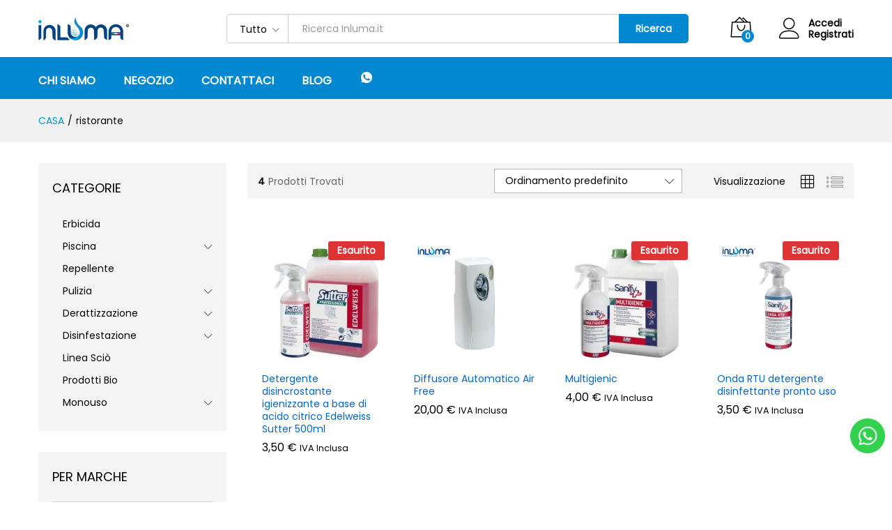

--- FILE ---
content_type: text/html; charset=UTF-8
request_url: https://inluma.it/prodotto-tag/ristorante/
body_size: 19396
content:
<!DOCTYPE html>
<html lang="it-IT">
<head>
    <meta charset="UTF-8">
    <meta name="viewport" content="width=device-width, initial-scale=1">
    <link rel="pingback" href="https://inluma.it/xmlrpc.php">

	<link rel="dns-prefetch" href="//cdn.hu-manity.co" />
		<!-- Cookie Compliance -->
		<script type="text/javascript">var huOptions = {"appID":"inlumait-dcdfb26","currentLanguage":"it","blocking":false,"globalCookie":false,"isAdmin":false,"privacyConsent":true,"forms":[]};</script>
		<script type="text/javascript" src="https://cdn.hu-manity.co/hu-banner.min.js"></script><title>ristorante &#8211; Inluma</title>
<meta name='robots' content='max-image-preview:large' />
<script>window._wca = window._wca || [];</script>
<link rel='dns-prefetch' href='//www.google.com' />
<link rel='dns-prefetch' href='//cdn.jsdelivr.net' />
<link rel='dns-prefetch' href='//stats.wp.com' />
<link rel='dns-prefetch' href='//capi-automation.s3.us-east-2.amazonaws.com' />
<link rel='preconnect' href='//c0.wp.com' />
<link rel='preconnect' href='//i0.wp.com' />
<link rel="alternate" type="application/rss+xml" title="Inluma &raquo; Feed" href="https://inluma.it/feed/" />
<link rel="alternate" type="application/rss+xml" title="Inluma &raquo; Feed dei commenti" href="https://inluma.it/comments/feed/" />
<link rel="alternate" type="application/rss+xml" title="Feed Inluma &raquo; ristorante Tag" href="https://inluma.it/prodotto-tag/ristorante/feed/" />
<style id='wp-img-auto-sizes-contain-inline-css' type='text/css'>
img:is([sizes=auto i],[sizes^="auto," i]){contain-intrinsic-size:3000px 1500px}
/*# sourceURL=wp-img-auto-sizes-contain-inline-css */
</style>
<style id='classic-theme-styles-inline-css' type='text/css'>
/*! This file is auto-generated */
.wp-block-button__link{color:#fff;background-color:#32373c;border-radius:9999px;box-shadow:none;text-decoration:none;padding:calc(.667em + 2px) calc(1.333em + 2px);font-size:1.125em}.wp-block-file__button{background:#32373c;color:#fff;text-decoration:none}
/*# sourceURL=/wp-includes/css/classic-themes.min.css */
</style>
<style id='woocommerce-inline-inline-css' type='text/css'>
.woocommerce form .form-row .required { visibility: visible; }
/*# sourceURL=woocommerce-inline-inline-css */
</style>
<link rel='stylesheet' id='wp-block-library-css' href='https://c0.wp.com/c/6.9/wp-includes/css/dist/block-library/style.min.css' type='text/css' media='all' />
<style id='wp-block-image-inline-css' type='text/css'>
.wp-block-image>a,.wp-block-image>figure>a{display:inline-block}.wp-block-image img{box-sizing:border-box;height:auto;max-width:100%;vertical-align:bottom}@media not (prefers-reduced-motion){.wp-block-image img.hide{visibility:hidden}.wp-block-image img.show{animation:show-content-image .4s}}.wp-block-image[style*=border-radius] img,.wp-block-image[style*=border-radius]>a{border-radius:inherit}.wp-block-image.has-custom-border img{box-sizing:border-box}.wp-block-image.aligncenter{text-align:center}.wp-block-image.alignfull>a,.wp-block-image.alignwide>a{width:100%}.wp-block-image.alignfull img,.wp-block-image.alignwide img{height:auto;width:100%}.wp-block-image .aligncenter,.wp-block-image .alignleft,.wp-block-image .alignright,.wp-block-image.aligncenter,.wp-block-image.alignleft,.wp-block-image.alignright{display:table}.wp-block-image .aligncenter>figcaption,.wp-block-image .alignleft>figcaption,.wp-block-image .alignright>figcaption,.wp-block-image.aligncenter>figcaption,.wp-block-image.alignleft>figcaption,.wp-block-image.alignright>figcaption{caption-side:bottom;display:table-caption}.wp-block-image .alignleft{float:left;margin:.5em 1em .5em 0}.wp-block-image .alignright{float:right;margin:.5em 0 .5em 1em}.wp-block-image .aligncenter{margin-left:auto;margin-right:auto}.wp-block-image :where(figcaption){margin-bottom:1em;margin-top:.5em}.wp-block-image.is-style-circle-mask img{border-radius:9999px}@supports ((-webkit-mask-image:none) or (mask-image:none)) or (-webkit-mask-image:none){.wp-block-image.is-style-circle-mask img{border-radius:0;-webkit-mask-image:url('data:image/svg+xml;utf8,<svg viewBox="0 0 100 100" xmlns="http://www.w3.org/2000/svg"><circle cx="50" cy="50" r="50"/></svg>');mask-image:url('data:image/svg+xml;utf8,<svg viewBox="0 0 100 100" xmlns="http://www.w3.org/2000/svg"><circle cx="50" cy="50" r="50"/></svg>');mask-mode:alpha;-webkit-mask-position:center;mask-position:center;-webkit-mask-repeat:no-repeat;mask-repeat:no-repeat;-webkit-mask-size:contain;mask-size:contain}}:root :where(.wp-block-image.is-style-rounded img,.wp-block-image .is-style-rounded img){border-radius:9999px}.wp-block-image figure{margin:0}.wp-lightbox-container{display:flex;flex-direction:column;position:relative}.wp-lightbox-container img{cursor:zoom-in}.wp-lightbox-container img:hover+button{opacity:1}.wp-lightbox-container button{align-items:center;backdrop-filter:blur(16px) saturate(180%);background-color:#5a5a5a40;border:none;border-radius:4px;cursor:zoom-in;display:flex;height:20px;justify-content:center;opacity:0;padding:0;position:absolute;right:16px;text-align:center;top:16px;width:20px;z-index:100}@media not (prefers-reduced-motion){.wp-lightbox-container button{transition:opacity .2s ease}}.wp-lightbox-container button:focus-visible{outline:3px auto #5a5a5a40;outline:3px auto -webkit-focus-ring-color;outline-offset:3px}.wp-lightbox-container button:hover{cursor:pointer;opacity:1}.wp-lightbox-container button:focus{opacity:1}.wp-lightbox-container button:focus,.wp-lightbox-container button:hover,.wp-lightbox-container button:not(:hover):not(:active):not(.has-background){background-color:#5a5a5a40;border:none}.wp-lightbox-overlay{box-sizing:border-box;cursor:zoom-out;height:100vh;left:0;overflow:hidden;position:fixed;top:0;visibility:hidden;width:100%;z-index:100000}.wp-lightbox-overlay .close-button{align-items:center;cursor:pointer;display:flex;justify-content:center;min-height:40px;min-width:40px;padding:0;position:absolute;right:calc(env(safe-area-inset-right) + 16px);top:calc(env(safe-area-inset-top) + 16px);z-index:5000000}.wp-lightbox-overlay .close-button:focus,.wp-lightbox-overlay .close-button:hover,.wp-lightbox-overlay .close-button:not(:hover):not(:active):not(.has-background){background:none;border:none}.wp-lightbox-overlay .lightbox-image-container{height:var(--wp--lightbox-container-height);left:50%;overflow:hidden;position:absolute;top:50%;transform:translate(-50%,-50%);transform-origin:top left;width:var(--wp--lightbox-container-width);z-index:9999999999}.wp-lightbox-overlay .wp-block-image{align-items:center;box-sizing:border-box;display:flex;height:100%;justify-content:center;margin:0;position:relative;transform-origin:0 0;width:100%;z-index:3000000}.wp-lightbox-overlay .wp-block-image img{height:var(--wp--lightbox-image-height);min-height:var(--wp--lightbox-image-height);min-width:var(--wp--lightbox-image-width);width:var(--wp--lightbox-image-width)}.wp-lightbox-overlay .wp-block-image figcaption{display:none}.wp-lightbox-overlay button{background:none;border:none}.wp-lightbox-overlay .scrim{background-color:#fff;height:100%;opacity:.9;position:absolute;width:100%;z-index:2000000}.wp-lightbox-overlay.active{visibility:visible}@media not (prefers-reduced-motion){.wp-lightbox-overlay.active{animation:turn-on-visibility .25s both}.wp-lightbox-overlay.active img{animation:turn-on-visibility .35s both}.wp-lightbox-overlay.show-closing-animation:not(.active){animation:turn-off-visibility .35s both}.wp-lightbox-overlay.show-closing-animation:not(.active) img{animation:turn-off-visibility .25s both}.wp-lightbox-overlay.zoom.active{animation:none;opacity:1;visibility:visible}.wp-lightbox-overlay.zoom.active .lightbox-image-container{animation:lightbox-zoom-in .4s}.wp-lightbox-overlay.zoom.active .lightbox-image-container img{animation:none}.wp-lightbox-overlay.zoom.active .scrim{animation:turn-on-visibility .4s forwards}.wp-lightbox-overlay.zoom.show-closing-animation:not(.active){animation:none}.wp-lightbox-overlay.zoom.show-closing-animation:not(.active) .lightbox-image-container{animation:lightbox-zoom-out .4s}.wp-lightbox-overlay.zoom.show-closing-animation:not(.active) .lightbox-image-container img{animation:none}.wp-lightbox-overlay.zoom.show-closing-animation:not(.active) .scrim{animation:turn-off-visibility .4s forwards}}@keyframes show-content-image{0%{visibility:hidden}99%{visibility:hidden}to{visibility:visible}}@keyframes turn-on-visibility{0%{opacity:0}to{opacity:1}}@keyframes turn-off-visibility{0%{opacity:1;visibility:visible}99%{opacity:0;visibility:visible}to{opacity:0;visibility:hidden}}@keyframes lightbox-zoom-in{0%{transform:translate(calc((-100vw + var(--wp--lightbox-scrollbar-width))/2 + var(--wp--lightbox-initial-left-position)),calc(-50vh + var(--wp--lightbox-initial-top-position))) scale(var(--wp--lightbox-scale))}to{transform:translate(-50%,-50%) scale(1)}}@keyframes lightbox-zoom-out{0%{transform:translate(-50%,-50%) scale(1);visibility:visible}99%{visibility:visible}to{transform:translate(calc((-100vw + var(--wp--lightbox-scrollbar-width))/2 + var(--wp--lightbox-initial-left-position)),calc(-50vh + var(--wp--lightbox-initial-top-position))) scale(var(--wp--lightbox-scale));visibility:hidden}}
/*# sourceURL=https://c0.wp.com/c/6.9/wp-includes/blocks/image/style.min.css */
</style>
<style id='wp-block-image-theme-inline-css' type='text/css'>
:root :where(.wp-block-image figcaption){color:#555;font-size:13px;text-align:center}.is-dark-theme :root :where(.wp-block-image figcaption){color:#ffffffa6}.wp-block-image{margin:0 0 1em}
/*# sourceURL=https://c0.wp.com/c/6.9/wp-includes/blocks/image/theme.min.css */
</style>
<style id='global-styles-inline-css' type='text/css'>
:root{--wp--preset--aspect-ratio--square: 1;--wp--preset--aspect-ratio--4-3: 4/3;--wp--preset--aspect-ratio--3-4: 3/4;--wp--preset--aspect-ratio--3-2: 3/2;--wp--preset--aspect-ratio--2-3: 2/3;--wp--preset--aspect-ratio--16-9: 16/9;--wp--preset--aspect-ratio--9-16: 9/16;--wp--preset--color--black: #000000;--wp--preset--color--cyan-bluish-gray: #abb8c3;--wp--preset--color--white: #ffffff;--wp--preset--color--pale-pink: #f78da7;--wp--preset--color--vivid-red: #cf2e2e;--wp--preset--color--luminous-vivid-orange: #ff6900;--wp--preset--color--luminous-vivid-amber: #fcb900;--wp--preset--color--light-green-cyan: #7bdcb5;--wp--preset--color--vivid-green-cyan: #00d084;--wp--preset--color--pale-cyan-blue: #8ed1fc;--wp--preset--color--vivid-cyan-blue: #0693e3;--wp--preset--color--vivid-purple: #9b51e0;--wp--preset--gradient--vivid-cyan-blue-to-vivid-purple: linear-gradient(135deg,rgb(6,147,227) 0%,rgb(155,81,224) 100%);--wp--preset--gradient--light-green-cyan-to-vivid-green-cyan: linear-gradient(135deg,rgb(122,220,180) 0%,rgb(0,208,130) 100%);--wp--preset--gradient--luminous-vivid-amber-to-luminous-vivid-orange: linear-gradient(135deg,rgb(252,185,0) 0%,rgb(255,105,0) 100%);--wp--preset--gradient--luminous-vivid-orange-to-vivid-red: linear-gradient(135deg,rgb(255,105,0) 0%,rgb(207,46,46) 100%);--wp--preset--gradient--very-light-gray-to-cyan-bluish-gray: linear-gradient(135deg,rgb(238,238,238) 0%,rgb(169,184,195) 100%);--wp--preset--gradient--cool-to-warm-spectrum: linear-gradient(135deg,rgb(74,234,220) 0%,rgb(151,120,209) 20%,rgb(207,42,186) 40%,rgb(238,44,130) 60%,rgb(251,105,98) 80%,rgb(254,248,76) 100%);--wp--preset--gradient--blush-light-purple: linear-gradient(135deg,rgb(255,206,236) 0%,rgb(152,150,240) 100%);--wp--preset--gradient--blush-bordeaux: linear-gradient(135deg,rgb(254,205,165) 0%,rgb(254,45,45) 50%,rgb(107,0,62) 100%);--wp--preset--gradient--luminous-dusk: linear-gradient(135deg,rgb(255,203,112) 0%,rgb(199,81,192) 50%,rgb(65,88,208) 100%);--wp--preset--gradient--pale-ocean: linear-gradient(135deg,rgb(255,245,203) 0%,rgb(182,227,212) 50%,rgb(51,167,181) 100%);--wp--preset--gradient--electric-grass: linear-gradient(135deg,rgb(202,248,128) 0%,rgb(113,206,126) 100%);--wp--preset--gradient--midnight: linear-gradient(135deg,rgb(2,3,129) 0%,rgb(40,116,252) 100%);--wp--preset--font-size--small: 13px;--wp--preset--font-size--medium: 20px;--wp--preset--font-size--large: 36px;--wp--preset--font-size--x-large: 42px;--wp--preset--spacing--20: 0.44rem;--wp--preset--spacing--30: 0.67rem;--wp--preset--spacing--40: 1rem;--wp--preset--spacing--50: 1.5rem;--wp--preset--spacing--60: 2.25rem;--wp--preset--spacing--70: 3.38rem;--wp--preset--spacing--80: 5.06rem;--wp--preset--shadow--natural: 6px 6px 9px rgba(0, 0, 0, 0.2);--wp--preset--shadow--deep: 12px 12px 50px rgba(0, 0, 0, 0.4);--wp--preset--shadow--sharp: 6px 6px 0px rgba(0, 0, 0, 0.2);--wp--preset--shadow--outlined: 6px 6px 0px -3px rgb(255, 255, 255), 6px 6px rgb(0, 0, 0);--wp--preset--shadow--crisp: 6px 6px 0px rgb(0, 0, 0);}:where(.is-layout-flex){gap: 0.5em;}:where(.is-layout-grid){gap: 0.5em;}body .is-layout-flex{display: flex;}.is-layout-flex{flex-wrap: wrap;align-items: center;}.is-layout-flex > :is(*, div){margin: 0;}body .is-layout-grid{display: grid;}.is-layout-grid > :is(*, div){margin: 0;}:where(.wp-block-columns.is-layout-flex){gap: 2em;}:where(.wp-block-columns.is-layout-grid){gap: 2em;}:where(.wp-block-post-template.is-layout-flex){gap: 1.25em;}:where(.wp-block-post-template.is-layout-grid){gap: 1.25em;}.has-black-color{color: var(--wp--preset--color--black) !important;}.has-cyan-bluish-gray-color{color: var(--wp--preset--color--cyan-bluish-gray) !important;}.has-white-color{color: var(--wp--preset--color--white) !important;}.has-pale-pink-color{color: var(--wp--preset--color--pale-pink) !important;}.has-vivid-red-color{color: var(--wp--preset--color--vivid-red) !important;}.has-luminous-vivid-orange-color{color: var(--wp--preset--color--luminous-vivid-orange) !important;}.has-luminous-vivid-amber-color{color: var(--wp--preset--color--luminous-vivid-amber) !important;}.has-light-green-cyan-color{color: var(--wp--preset--color--light-green-cyan) !important;}.has-vivid-green-cyan-color{color: var(--wp--preset--color--vivid-green-cyan) !important;}.has-pale-cyan-blue-color{color: var(--wp--preset--color--pale-cyan-blue) !important;}.has-vivid-cyan-blue-color{color: var(--wp--preset--color--vivid-cyan-blue) !important;}.has-vivid-purple-color{color: var(--wp--preset--color--vivid-purple) !important;}.has-black-background-color{background-color: var(--wp--preset--color--black) !important;}.has-cyan-bluish-gray-background-color{background-color: var(--wp--preset--color--cyan-bluish-gray) !important;}.has-white-background-color{background-color: var(--wp--preset--color--white) !important;}.has-pale-pink-background-color{background-color: var(--wp--preset--color--pale-pink) !important;}.has-vivid-red-background-color{background-color: var(--wp--preset--color--vivid-red) !important;}.has-luminous-vivid-orange-background-color{background-color: var(--wp--preset--color--luminous-vivid-orange) !important;}.has-luminous-vivid-amber-background-color{background-color: var(--wp--preset--color--luminous-vivid-amber) !important;}.has-light-green-cyan-background-color{background-color: var(--wp--preset--color--light-green-cyan) !important;}.has-vivid-green-cyan-background-color{background-color: var(--wp--preset--color--vivid-green-cyan) !important;}.has-pale-cyan-blue-background-color{background-color: var(--wp--preset--color--pale-cyan-blue) !important;}.has-vivid-cyan-blue-background-color{background-color: var(--wp--preset--color--vivid-cyan-blue) !important;}.has-vivid-purple-background-color{background-color: var(--wp--preset--color--vivid-purple) !important;}.has-black-border-color{border-color: var(--wp--preset--color--black) !important;}.has-cyan-bluish-gray-border-color{border-color: var(--wp--preset--color--cyan-bluish-gray) !important;}.has-white-border-color{border-color: var(--wp--preset--color--white) !important;}.has-pale-pink-border-color{border-color: var(--wp--preset--color--pale-pink) !important;}.has-vivid-red-border-color{border-color: var(--wp--preset--color--vivid-red) !important;}.has-luminous-vivid-orange-border-color{border-color: var(--wp--preset--color--luminous-vivid-orange) !important;}.has-luminous-vivid-amber-border-color{border-color: var(--wp--preset--color--luminous-vivid-amber) !important;}.has-light-green-cyan-border-color{border-color: var(--wp--preset--color--light-green-cyan) !important;}.has-vivid-green-cyan-border-color{border-color: var(--wp--preset--color--vivid-green-cyan) !important;}.has-pale-cyan-blue-border-color{border-color: var(--wp--preset--color--pale-cyan-blue) !important;}.has-vivid-cyan-blue-border-color{border-color: var(--wp--preset--color--vivid-cyan-blue) !important;}.has-vivid-purple-border-color{border-color: var(--wp--preset--color--vivid-purple) !important;}.has-vivid-cyan-blue-to-vivid-purple-gradient-background{background: var(--wp--preset--gradient--vivid-cyan-blue-to-vivid-purple) !important;}.has-light-green-cyan-to-vivid-green-cyan-gradient-background{background: var(--wp--preset--gradient--light-green-cyan-to-vivid-green-cyan) !important;}.has-luminous-vivid-amber-to-luminous-vivid-orange-gradient-background{background: var(--wp--preset--gradient--luminous-vivid-amber-to-luminous-vivid-orange) !important;}.has-luminous-vivid-orange-to-vivid-red-gradient-background{background: var(--wp--preset--gradient--luminous-vivid-orange-to-vivid-red) !important;}.has-very-light-gray-to-cyan-bluish-gray-gradient-background{background: var(--wp--preset--gradient--very-light-gray-to-cyan-bluish-gray) !important;}.has-cool-to-warm-spectrum-gradient-background{background: var(--wp--preset--gradient--cool-to-warm-spectrum) !important;}.has-blush-light-purple-gradient-background{background: var(--wp--preset--gradient--blush-light-purple) !important;}.has-blush-bordeaux-gradient-background{background: var(--wp--preset--gradient--blush-bordeaux) !important;}.has-luminous-dusk-gradient-background{background: var(--wp--preset--gradient--luminous-dusk) !important;}.has-pale-ocean-gradient-background{background: var(--wp--preset--gradient--pale-ocean) !important;}.has-electric-grass-gradient-background{background: var(--wp--preset--gradient--electric-grass) !important;}.has-midnight-gradient-background{background: var(--wp--preset--gradient--midnight) !important;}.has-small-font-size{font-size: var(--wp--preset--font-size--small) !important;}.has-medium-font-size{font-size: var(--wp--preset--font-size--medium) !important;}.has-large-font-size{font-size: var(--wp--preset--font-size--large) !important;}.has-x-large-font-size{font-size: var(--wp--preset--font-size--x-large) !important;}
/*# sourceURL=global-styles-inline-css */
</style>

<link rel='stylesheet' id='wpo_min-header-1-css' href='https://inluma.it/wp-content/cache/wpo-minify/1769178331/assets/wpo-minify-header-abbe0ea2.min.css' type='text/css' media='all' />
<link rel='stylesheet' id='dashicons-css' href='https://c0.wp.com/c/6.9/wp-includes/css/dashicons.min.css' type='text/css' media='all' />
<link rel='stylesheet' id='wc-address-autocomplete-css' href='https://c0.wp.com/p/woocommerce/10.4.3/assets/css/address-autocomplete.css' type='text/css' media='all' />
<link rel='stylesheet' id='woocommerce-general-css' href='https://c0.wp.com/p/woocommerce/10.4.3/assets/css/woocommerce.css' type='text/css' media='all' />
<link rel='stylesheet' id='wpo_min-header-5-css' href='https://inluma.it/wp-content/cache/wpo-minify/1769178331/assets/wpo-minify-header-d8295742.min.css' type='text/css' media='all' />
<script type="text/template" id="tmpl-variation-template">
	<div class="woocommerce-variation-description">{{{ data.variation.variation_description }}}</div>
	<div class="woocommerce-variation-price">{{{ data.variation.price_html }}}</div>
	<div class="woocommerce-variation-availability">{{{ data.variation.availability_html }}}</div>
</script>
<script type="text/template" id="tmpl-unavailable-variation-template">
	<p role="alert">Questo prodotto non è disponibile. Scegli un&#039;altra combinazione.</p>
</script>
<script type="text/javascript" src="https://c0.wp.com/c/6.9/wp-includes/js/jquery/jquery.min.js" id="jquery-core-js"></script>
<script type="text/javascript" src="https://c0.wp.com/c/6.9/wp-includes/js/jquery/jquery-migrate.min.js" id="jquery-migrate-js"></script>
<script type="text/javascript" id="WCPAY_ASSETS-js-extra">
/* <![CDATA[ */
var wcpayAssets = {"url":"https://inluma.it/wp-content/plugins/woocommerce-payments/dist/"};
//# sourceURL=WCPAY_ASSETS-js-extra
/* ]]> */
</script>
<script type="text/javascript" src="https://inluma.it/wp-content/cache/wpo-minify/1769178331/assets/wpo-minify-header-cb681013.min.js" id="wpo_min-header-0-js"></script>
<script type="text/javascript" src="https://inluma.it/wp-content/cache/wpo-minify/1769178331/assets/wpo-minify-header-711607c7.min.js" id="wpo_min-header-3-js" defer="defer" data-wp-strategy="defer"></script>
<script type="text/javascript" src="https://www.google.com/recaptcha/api.js?hl=it_IT" id="recaptcha-js" defer="defer" data-wp-strategy="defer"></script>
<script type="text/javascript" src="https://c0.wp.com/p/woocommerce/10.4.3/assets/js/jquery-blockui/jquery.blockUI.min.js" id="wc-jquery-blockui-js" defer="defer" data-wp-strategy="defer"></script>
<script type="text/javascript" id="wc-add-to-cart-js-extra">
/* <![CDATA[ */
var wc_add_to_cart_params = {"ajax_url":"/wp-admin/admin-ajax.php","wc_ajax_url":"/?wc-ajax=%%endpoint%%&elementor_page_id=375","i18n_view_cart":"Visualizza carrello","cart_url":"https://inluma.it/carrello/","is_cart":"","cart_redirect_after_add":"no"};
//# sourceURL=wc-add-to-cart-js-extra
/* ]]> */
</script>
<script type="text/javascript" src="https://c0.wp.com/p/woocommerce/10.4.3/assets/js/frontend/add-to-cart.min.js" id="wc-add-to-cart-js" defer="defer" data-wp-strategy="defer"></script>
<script type="text/javascript" id="wc-address-autocomplete-common-js-extra">
/* <![CDATA[ */
var wc_address_autocomplete_common_params = {"address_providers":"[{\"id\":\"woocommerce_payments\",\"name\":\"WooCommerce Payments\",\"branding_html\":\"Powered by\u00a0\\u003Cimg style=\\\"height: 15px;width: 45px;margin-bottom: -2px\\\" src=\\\"https://inluma.it/wp-content/plugins/woocommerce/assets/images/address-autocomplete/google.svg\\\" alt=\\\"Google logo\\\" /\\u003E\"}]"};
//# sourceURL=wc-address-autocomplete-common-js-extra
/* ]]> */
</script>
<script type="text/javascript" src="https://c0.wp.com/p/woocommerce/10.4.3/assets/js/frontend/utils/address-autocomplete-common.min.js" id="wc-address-autocomplete-common-js" defer="defer" data-wp-strategy="defer"></script>
<script type="text/javascript" src="https://c0.wp.com/p/woocommerce/10.4.3/assets/js/dompurify/purify.min.js" id="wc-dompurify-js" defer="defer" data-wp-strategy="defer"></script>
<script type="text/javascript" src="https://c0.wp.com/p/woocommerce/10.4.3/assets/js/frontend/address-autocomplete.min.js" id="wc-address-autocomplete-js" defer="defer" data-wp-strategy="defer"></script>
<script type="text/javascript" src="https://c0.wp.com/p/woocommerce/10.4.3/assets/js/js-cookie/js.cookie.min.js" id="wc-js-cookie-js" defer="defer" data-wp-strategy="defer"></script>
<script type="text/javascript" id="woocommerce-js-extra">
/* <![CDATA[ */
var woocommerce_params = {"ajax_url":"/wp-admin/admin-ajax.php","wc_ajax_url":"/?wc-ajax=%%endpoint%%&elementor_page_id=375","i18n_password_show":"Mostra password","i18n_password_hide":"Nascondi password"};
//# sourceURL=woocommerce-js-extra
/* ]]> */
</script>
<script type="text/javascript" src="https://c0.wp.com/p/woocommerce/10.4.3/assets/js/frontend/woocommerce.min.js" id="woocommerce-js" defer="defer" data-wp-strategy="defer"></script>
<script type="text/javascript" src="https://c0.wp.com/c/6.9/wp-includes/js/underscore.min.js" id="underscore-js"></script>
<script type="text/javascript" id="wp-util-js-extra">
/* <![CDATA[ */
var _wpUtilSettings = {"ajax":{"url":"/wp-admin/admin-ajax.php"}};
//# sourceURL=wp-util-js-extra
/* ]]> */
</script>
<script type="text/javascript" src="https://c0.wp.com/c/6.9/wp-includes/js/wp-util.min.js" id="wp-util-js"></script>
<script type="text/javascript" id="wc-add-to-cart-variation-js-extra">
/* <![CDATA[ */
var wc_add_to_cart_variation_params = {"wc_ajax_url":"/?wc-ajax=%%endpoint%%&elementor_page_id=375","i18n_no_matching_variations_text":"Nessun prodotto corrisponde alla tua scelta. Prova con un'altra combinazione.","i18n_make_a_selection_text":"Seleziona le opzioni del prodotto prima di aggiungerlo al carrello.","i18n_unavailable_text":"Questo prodotto non \u00e8 disponibile. Scegli un'altra combinazione.","i18n_reset_alert_text":"La tua selezione \u00e8 stata azzerata. Seleziona le opzioni del prodotto prima di aggiungerlo al carrello."};
//# sourceURL=wc-add-to-cart-variation-js-extra
/* ]]> */
</script>
<script type="text/javascript" src="https://c0.wp.com/p/woocommerce/10.4.3/assets/js/frontend/add-to-cart-variation.min.js" id="wc-add-to-cart-variation-js" defer="defer" data-wp-strategy="defer"></script>
<script type="text/javascript" src="https://inluma.it/wp-content/cache/wpo-minify/1769178331/assets/wpo-minify-header-813b089a.min.js" id="wpo_min-header-16-js"></script>
<script type="text/javascript" src="https://stats.wp.com/s-202605.js" id="woocommerce-analytics-js" defer="defer" data-wp-strategy="defer"></script>
<link rel="https://api.w.org/" href="https://inluma.it/wp-json/" /><link rel="alternate" title="JSON" type="application/json" href="https://inluma.it/wp-json/wp/v2/product_tag/375" /><link rel="EditURI" type="application/rsd+xml" title="RSD" href="https://inluma.it/xmlrpc.php?rsd" />
<meta name="generator" content="WordPress 6.9" />
<meta name="generator" content="WooCommerce 10.4.3" />
<!-- start Simple Custom CSS and JS -->
<style type="text/css">
/* Add your CSS code here.

For example:
.example {
    color: red;
}

For brushing up on your CSS knowledge, check out http://www.w3schools.com/css/css_syntax.asp

End of comment
*/
.PDP-alternativa {
	display: none;
}</style>
<!-- end Simple Custom CSS and JS -->
<!-- start Simple Custom CSS and JS -->
<style type="text/css">
/** Root **/
:root {
	--color-prezzo-index: #669900;
}

/* Layot */
.elementor.elementor-3826 div.elementor-section div.elementor-widget-wrap.elementor-element-populated {
	padding: 0 !important;
}

/* Nav */
.woocommerce-mini-cart__buttons.buttons {
	flex-direction: column;
}

.widget_shopping_cart_content .woocommerce-mini-cart__buttons .checkout {
	margin-left: 0;
}

/* Hero */
.elementor-3826 .elementor-element.elementor-element-d9362b9 .elementskit-post-image-card .elementskit-post-body .entry-title a {
	padding: 0;
	margin: 0;
}

.elementor-3826 .elementor-element.elementor-element-1780cde .mf-slides .slick-slide {
	height: 344px;
}

.elementor-element-77722ec,
.elementor-element-111eec1 {
	background-color: #ffffff;
}

.mf-slides .slick-dotted.slick-slider {
	margin: 0 !important;
	padding: 0 !important;
}


.mini-item-counter.mf-background-primary {
	color: #ffffff;
}

footer .footer-newsletter {
	display: none;
}

.slick-dotted.slick-slider {
	margin: 0 !important;
}

div.woocommerce .products ul,
div.woocommerce ul.products {
	padding: 0 0 12px !important;
}

/* Discount */
.elementor-widget-wrap div.elementor-element.elementor-element-d7d09a9 .elementor-widget-container > h2,
.elementor-widget-wrap div.elementor-element.elementor-element-906434a .elementor-widget-container > h2 {
	padding: 0 !important;
	margin: 0 !important;
}

.elementor-widget-wrap div.elementor-element .elementor-widget-container > h2.elementor-heading-title {
	padding: 13px;
	margin: 0;
}

.elementor-widget-container form {
	margin-top: 10px;
}

/* Blog */
.elementor-3826 .elementor-element.elementor-element-d9362b9 .ekit-wid-con a.elementskit-entry-thumb {
	padding: 0;
}

.single-post-header .entry-title {
	max-width: 1000px;
}

/* Counter */
div.elementor-3826 .elementor-element.elementor-element-5c0062f .mf-product-deals-day .header-countdown,
div.elementor-3826 .elementor-element.elementor-element-417863a .mf-product-deals-day div.header-countdown {
	display: none;
	border-radius: 0;
}

/* Sconti del momento */
.mf-product-deals-day .header-content .cat-title {
	font-size: 22px;
}

/* Aggiunti recentemente*/
div.elementor-page .elementor-widget-heading .elementor-heading-title,
.elementor-widget-heading .elementor-heading-title {
	color: var( --e-global-color-5932010 );
	font-size: 22px;
	margin-bottom: 10px;
	padding: 13px 20px 13px 20px;
}

.elementor-widget-woocommerce-products.elementor-wc-products ul.products li.product .price > * {
	font-size: 18px;
	font-weight: 400;
	color: #000000;
}

.elementor-widget-woocommerce-products.elementor-wc-products ul.products li.product .price small {
	font-size: 80%;
}

.elementor-widget-woocommerce-products.elementor-wc-products ul.products li.product .price .amount {
	color: var(--color-prezzo-index);
}

.mf-product-details .button.product_type_simple.add_to_cart_button .p-icon {
	display: none;
}

/* Blog */
.ekit-wid-con .elementskit-post-image-card .elementskit-post-body {
	padding: 25px 0 20px;
}
.elementor-3826 .elementor-element.elementor-element-d9362b9 .elementskit-post-image-card .elementskit-post-body .entry-title a {
	font-size: 18px;
}
.elementor-3826 .elementor-element.elementor-element-d9362b9 .ekit-wid-con a.elementskit-entry-thumb {
	border-radius: 0;
}

/* Footer */
.footer-sidebar.footer-1 {
	display: inline-flex;
	justify-content: center;
	align-items: center;
}
.footer-1 .widget_media_image {
	width: 140px;
}

/* iCart */
.icart-btn {
	display: none;
	width: 0;
	height: 0;
	transform: scale(0);
	opacity: 0;
}


.icart .icart-main .icart-inner {
	width: 500px;
}

.icart .icart-new-box .icart-item-content {
	width: 45%;
}

.icart .icart-new-box .icart-item-quantity {
	width: 32%;
}

.icart button {
	width: 90%;
}

.elementor:not(.elementor-bc-flex-widget) .elementor-widget-wrap {
	justify-content:center;
	align-items: center;
}

/* PDP */
.sticky-product-inner .price > * {
	font-size: 12px;
	color: #000000;
}

.sticky-product-inner .price .amount {
	color: var(--mf-background-primary-color);
	font-size: 20px;
	font-weight: 700;
}

.woocommerce div.product form.cart div.quantity {
	margin-right: 10px;
}

.woocommerce-variation-add-to-cart.variations_button.woocommerce-variation-add-to-cart-disabled {
	display: flex;
	align-items: flex-end;
}

.woocommerce div.product .summary form.cart {
	align-items: flex-end;
}

.yith-wcwl-add-button {
	min-height: 40px;
}

.woocommerce-variation-add-to-cart.variations_button.woocommerce-variation-add-to-cart-disabled  button.single_add_to_cart_button,
.woocommerce div.product form.cart button.single_add_to_cart_button {
	height: 100%;
    min-height: 44px;
    line-height: 1;
}

.PDP-alternativa {
	font-size:18px;
	color: #000000;
	margin-bottom: 0.7em;
}

section.related.products .related-title {
	border-bottom: 1px solid #000000;
	background-color: #ffffff;
	font-size: 22px;
}

div.woocommerce div.product span.price ins, .woocommerce div.product p.price ins {
	color: #669900;
}

.woocommerce .add-request-quote-button.button {
	width: 100%;
	margin-top: 10px;
}

.paypal-button.paypal-button-color-gol {
	max-height: 44px;
}
</style>
<!-- end Simple Custom CSS and JS -->
<meta name="ti-site-data" content="[base64]" />	<style>img#wpstats{display:none}</style>
		<!-- Google site verification - Google for WooCommerce -->
<meta name="google-site-verification" content="7x867EhvoJMzI1jJFhtZkaaJc_I0acQnpSDa2BTzjVI" />
	<noscript><style>.woocommerce-product-gallery{ opacity: 1 !important; }</style></noscript>
				<script  type="text/javascript">
				!function(f,b,e,v,n,t,s){if(f.fbq)return;n=f.fbq=function(){n.callMethod?
					n.callMethod.apply(n,arguments):n.queue.push(arguments)};if(!f._fbq)f._fbq=n;
					n.push=n;n.loaded=!0;n.version='2.0';n.queue=[];t=b.createElement(e);t.async=!0;
					t.src=v;s=b.getElementsByTagName(e)[0];s.parentNode.insertBefore(t,s)}(window,
					document,'script','https://connect.facebook.net/en_US/fbevents.js');
			</script>
			<!-- WooCommerce Facebook Integration Begin -->
			<script  type="text/javascript">

				fbq('init', '212963093409498', {}, {
    "agent": "woocommerce_0-10.4.3-3.5.15"
});

				document.addEventListener( 'DOMContentLoaded', function() {
					// Insert placeholder for events injected when a product is added to the cart through AJAX.
					document.body.insertAdjacentHTML( 'beforeend', '<div class=\"wc-facebook-pixel-event-placeholder\"></div>' );
				}, false );

			</script>
			<!-- WooCommerce Facebook Integration End -->
			<link rel="icon" href="https://i0.wp.com/inluma.it/wp-content/uploads/2022/07/cropped-Inluma_Fav_32x32.webp?fit=32%2C32&#038;ssl=1" sizes="32x32" />
<link rel="icon" href="https://i0.wp.com/inluma.it/wp-content/uploads/2022/07/cropped-Inluma_Fav_32x32.webp?fit=192%2C192&#038;ssl=1" sizes="192x192" />
<link rel="apple-touch-icon" href="https://i0.wp.com/inluma.it/wp-content/uploads/2022/07/cropped-Inluma_Fav_32x32.webp?fit=180%2C180&#038;ssl=1" />
<meta name="msapplication-TileImage" content="https://i0.wp.com/inluma.it/wp-content/uploads/2022/07/cropped-Inluma_Fav_32x32.webp?fit=270%2C270&#038;ssl=1" />
		<style type="text/css" id="wp-custom-css">
			/* footer payment image */
.payments img.attachment-full.size-full {
    max-width: 280px;
}

/* Slider Title */
.slide-heading {
    background-color: var( --e-global-color-secondary );
    padding: 10px 15px;
}

/* footer social icons */
.tooltip-enable.share-social {
    color: white;
    font-size: 30px;
}
/* footer newsletter button */
.site-footer .footer-newsletter .newsletter-form .mc4wp-form-fields input[type="submit"] {
    color: white;
}

.arrow_carrot_up_alt:before {
    color: var( --e-global-color-primary) !important;
}

.mobile-version.sticky-header .site-header.minimized .header-main {
    padding-bottom: 10px;
    padding-top: 10px;
}

@media (max-width: 991px){
.site-header .mobile-menu-row .mf-toggle-menu {
    padding-left: 0px !important;
}
}

.site-footer .footer-payments ul {
    margin: 0;
    padding: 0;
    display: flex;
    align-items: center;
    justify-content: center;
    padding-left: 0px;
}

.site-footer .footer-payments ul li {
    list-style: none;
    padding-left: 0px;
}

/* contact form submiy button */
.wpcf7 input[type="submit"] {
    color: white;
    padding: 0 45px;
}

/* Filter button color */
.woocommerce .widget_price_filter .price_slider_amount .button {
    color: white;
}


/* post comment button */
.comment-respond .form-submit .submit {
    color: white;
}

/* Footer newsletter */
.site-footer .footer-newsletter .newsletter-form .mc4wp-form-fields input[type="email"] {
    color: #222222;
}
/* product add to cart button */
.woocommerce div.product form.cart .single_add_to_cart_button {
    background-color: var(--mf-background-primary-color);
    color: white;

}

.woocommerce div.product form.cart {
    display: flex;
    align-items: center;
	    flex-wrap: wrap;
}

.actions-button {
    display: flex;
}

/* header department Menu */
.site-header .header-logo .d-department {
    display: none;
    align-items: center;
}


/* product loop hover */

.woocommerce ul.products li.product .mf-product-thumbnail .footer-button > a:hover, .woocommerce ul.products li.product .mf-product-thumbnail .footer-button .added_to_cart:hover {
    color: white;
}

.woocommerce ul.products li.product .mf-product-thumbnail .yith-wcwl-add-to-wishlist .yith-wcwl-add-button > a:hover, .woocommerce ul.products li.product .mf-product-thumbnail .yith-wcwl-add-to-wishlist .yith-wcwl-wishlistaddedbrowse > a:hover, .woocommerce ul.products li.product .mf-product-thumbnail .yith-wcwl-add-to-wishlist .yith-wcwl-wishlistexistsbrowse > a:hover {
    color: white;
}

.woocommerce ul.products li.product .mf-product-thumbnail .compare-button .compare:hover {
    color: white;
}

.woocommerce a.button, .woocommerce button.button, .woocommerce input.button, .woocommerce #respond input#submit {
    color: white;
}

.woocommerce div.product div.images .product-image-ms {
    display: none;
}

.woocommerce nav.woocommerce-pagination ul li span.current, .woocommerce nav.woocommerce-pagination ul li a:hover {
    color: white;
}

.woocommerce a.button:hover, .woocommerce button.button:hover, .woocommerce input.button:hover, .woocommerce #respond input#submit:hover {
    color: white;
}
.woocommerce a.button.alt, .woocommerce button.button.alt, .woocommerce input.button.alt, .woocommerce #respond input#submit.alt {
    color: white;
}

.woocommerce-cart .woocommerce table.cart .btn-shop, .woocommerce-cart .woocommerce table.checkout .btn-shop {
    color: white;
}

/* category tab mobile */

@media (max-width: 991px) {
	.mf-category-tabs .tabs-content ul li {
    width: 33.33% !important;
}
}
#okapi-wasb-button {
	right: 10px !important;
}

		</style>
		<style id="kirki-inline-styles">/* devanagari */
@font-face {
  font-family: 'Poppins';
  font-style: normal;
  font-weight: 400;
  font-display: swap;
  src: url(https://inluma.it/wp-content/fonts/poppins/pxiEyp8kv8JHgFVrJJbecmNE.woff2) format('woff2');
  unicode-range: U+0900-097F, U+1CD0-1CF9, U+200C-200D, U+20A8, U+20B9, U+20F0, U+25CC, U+A830-A839, U+A8E0-A8FF, U+11B00-11B09;
}
/* latin-ext */
@font-face {
  font-family: 'Poppins';
  font-style: normal;
  font-weight: 400;
  font-display: swap;
  src: url(https://inluma.it/wp-content/fonts/poppins/pxiEyp8kv8JHgFVrJJnecmNE.woff2) format('woff2');
  unicode-range: U+0100-02BA, U+02BD-02C5, U+02C7-02CC, U+02CE-02D7, U+02DD-02FF, U+0304, U+0308, U+0329, U+1D00-1DBF, U+1E00-1E9F, U+1EF2-1EFF, U+2020, U+20A0-20AB, U+20AD-20C0, U+2113, U+2C60-2C7F, U+A720-A7FF;
}
/* latin */
@font-face {
  font-family: 'Poppins';
  font-style: normal;
  font-weight: 400;
  font-display: swap;
  src: url(https://inluma.it/wp-content/fonts/poppins/pxiEyp8kv8JHgFVrJJfecg.woff2) format('woff2');
  unicode-range: U+0000-00FF, U+0131, U+0152-0153, U+02BB-02BC, U+02C6, U+02DA, U+02DC, U+0304, U+0308, U+0329, U+2000-206F, U+20AC, U+2122, U+2191, U+2193, U+2212, U+2215, U+FEFF, U+FFFD;
}/* devanagari */
@font-face {
  font-family: 'Poppins';
  font-style: normal;
  font-weight: 400;
  font-display: swap;
  src: url(https://inluma.it/wp-content/fonts/poppins/pxiEyp8kv8JHgFVrJJbecmNE.woff2) format('woff2');
  unicode-range: U+0900-097F, U+1CD0-1CF9, U+200C-200D, U+20A8, U+20B9, U+20F0, U+25CC, U+A830-A839, U+A8E0-A8FF, U+11B00-11B09;
}
/* latin-ext */
@font-face {
  font-family: 'Poppins';
  font-style: normal;
  font-weight: 400;
  font-display: swap;
  src: url(https://inluma.it/wp-content/fonts/poppins/pxiEyp8kv8JHgFVrJJnecmNE.woff2) format('woff2');
  unicode-range: U+0100-02BA, U+02BD-02C5, U+02C7-02CC, U+02CE-02D7, U+02DD-02FF, U+0304, U+0308, U+0329, U+1D00-1DBF, U+1E00-1E9F, U+1EF2-1EFF, U+2020, U+20A0-20AB, U+20AD-20C0, U+2113, U+2C60-2C7F, U+A720-A7FF;
}
/* latin */
@font-face {
  font-family: 'Poppins';
  font-style: normal;
  font-weight: 400;
  font-display: swap;
  src: url(https://inluma.it/wp-content/fonts/poppins/pxiEyp8kv8JHgFVrJJfecg.woff2) format('woff2');
  unicode-range: U+0000-00FF, U+0131, U+0152-0153, U+02BB-02BC, U+02C6, U+02DA, U+02DC, U+0304, U+0308, U+0329, U+2000-206F, U+20AC, U+2122, U+2191, U+2193, U+2212, U+2215, U+FEFF, U+FFFD;
}/* devanagari */
@font-face {
  font-family: 'Poppins';
  font-style: normal;
  font-weight: 400;
  font-display: swap;
  src: url(https://inluma.it/wp-content/fonts/poppins/pxiEyp8kv8JHgFVrJJbecmNE.woff2) format('woff2');
  unicode-range: U+0900-097F, U+1CD0-1CF9, U+200C-200D, U+20A8, U+20B9, U+20F0, U+25CC, U+A830-A839, U+A8E0-A8FF, U+11B00-11B09;
}
/* latin-ext */
@font-face {
  font-family: 'Poppins';
  font-style: normal;
  font-weight: 400;
  font-display: swap;
  src: url(https://inluma.it/wp-content/fonts/poppins/pxiEyp8kv8JHgFVrJJnecmNE.woff2) format('woff2');
  unicode-range: U+0100-02BA, U+02BD-02C5, U+02C7-02CC, U+02CE-02D7, U+02DD-02FF, U+0304, U+0308, U+0329, U+1D00-1DBF, U+1E00-1E9F, U+1EF2-1EFF, U+2020, U+20A0-20AB, U+20AD-20C0, U+2113, U+2C60-2C7F, U+A720-A7FF;
}
/* latin */
@font-face {
  font-family: 'Poppins';
  font-style: normal;
  font-weight: 400;
  font-display: swap;
  src: url(https://inluma.it/wp-content/fonts/poppins/pxiEyp8kv8JHgFVrJJfecg.woff2) format('woff2');
  unicode-range: U+0000-00FF, U+0131, U+0152-0153, U+02BB-02BC, U+02C6, U+02DA, U+02DC, U+0304, U+0308, U+0329, U+2000-206F, U+20AC, U+2122, U+2191, U+2193, U+2212, U+2215, U+FEFF, U+FFFD;
}</style>
<link rel='stylesheet' id='wpo_min-footer-0-css' href='https://inluma.it/wp-content/cache/wpo-minify/1769178331/assets/wpo-minify-footer-1b6695e1.min.css' type='text/css' media='all' />
<link rel='stylesheet' id='wc-blocks-style-css' href='https://c0.wp.com/p/woocommerce/10.4.3/assets/client/blocks/wc-blocks.css' type='text/css' media='all' />
</head>

<body class="archive tax-product_tag term-ristorante term-375 wp-embed-responsive wp-theme-martfury theme-martfury cookies-not-set woocommerce woocommerce-page woocommerce-no-js group-blog header-layout-2 mf-catalog-page sidebar-content mf-catalog-layout-10 shop-view-grid catalog-filter-mobile navigation-type-numbers sticky-header elementor-columns-no-space elementor-default elementor-kit-8 elementor-no-row" data-burst_id="375" data-burst_type="tax">

<div id="page" class="hfeed site">
			        <header id="site-header" class="site-header header-department-top">
			
<div class="header-main-wapper">
    <div class="header-main">
        <div class="container">
            <div class="row header-row">
                <div class="header-logo col-lg-3 col-md-6 col-sm-6 col-xs-6 ">
                    <div class="d-logo">
						    <div class="logo">
        <a href="https://inluma.it/">
            <img class="site-logo" alt="Inluma" src="https://inluma.it/wp-content/uploads/2022/07/Logo_130x.webp" />
			        </a>
    </div>
<p class="site-title"><a href="https://inluma.it/" rel="home">Inluma</a></p>    <h2 class="site-description">Per un mondo più pulito</h2>

                    </div>

                    <div class="d-department hidden-xs hidden-sm ">
						        <div class="products-cats-menu mf-closed">
            <div class="cats-menu-title"><i class="icon-menu"><span class="s-space">&nbsp;</span></i><span class="text">Acquista per categoria</span></div>

            <div class="toggle-product-cats nav" >
				<ul id="menu-lista-categorie-e-sotto-categorie" class="menu"><li class="menu-item menu-item-type-taxonomy menu-item-object-product_cat menu-item-has-children menu-item-6498 dropdown hasmenu"><a href="https://inluma.it/categoria-prodotto/pulizia/" class="dropdown-toggle has-icon" role="button" data-toggle="dropdown" aria-haspopup="true" aria-expanded="false"><i  class="icon-broom"></i> Pulizia</a>
<ul class="dropdown-submenu">
	<li class="menu-item menu-item-type-custom menu-item-object-custom menu-item-6568"><a href="https://inluma.it/?product_cat=attrezzature-per-la-pulizia">Attrezzature per la pulizia</a></li>
	<li class="menu-item menu-item-type-taxonomy menu-item-object-product_cat menu-item-6499"><a href="https://inluma.it/categoria-prodotto/pulizia/cucina-e-stoviglie/">Cucina e stoviglie</a></li>
	<li class="menu-item menu-item-type-taxonomy menu-item-object-product_cat menu-item-6500"><a href="https://inluma.it/categoria-prodotto/pulizia/deodoranti-per-ambiente/">Deodoranti per ambiente</a></li>
	<li class="menu-item menu-item-type-taxonomy menu-item-object-product_cat menu-item-6503"><a href="https://inluma.it/categoria-prodotto/pulizia/sanificanti-e-disinfettanti/">Sanificanti e disinfettanti</a></li>
	<li class="menu-item menu-item-type-taxonomy menu-item-object-product_cat menu-item-6504"><a href="https://inluma.it/categoria-prodotto/pulizia/sanitari/">Sanitari</a></li>
	<li class="menu-item menu-item-type-taxonomy menu-item-object-product_cat menu-item-6501"><a href="https://inluma.it/categoria-prodotto/pulizia/prodotti-per-la-lavanderia/">Prodotti per la lavanderia</a></li>
	<li class="menu-item menu-item-type-taxonomy menu-item-object-product_cat menu-item-6502"><a href="https://inluma.it/categoria-prodotto/pulizia/pulizia-pavimenti/">Pavimenti</a></li>
	<li class="menu-item menu-item-type-custom menu-item-object-custom menu-item-6567"><a href="https://inluma.it/?product_cat=vetri-e-superfici">Vetri e Superfici</a></li>

</ul>
</li>
<li class="menu-item menu-item-type-taxonomy menu-item-object-product_cat menu-item-has-children menu-item-6505 dropdown hasmenu"><a href="https://inluma.it/categoria-prodotto/disinfestazione/" class="dropdown-toggle has-icon" role="button" data-toggle="dropdown" aria-haspopup="true" aria-expanded="false"><i  class="icon-spray"></i> Disinfestazione</a>
<ul class="dropdown-submenu">
	<li class="menu-item menu-item-type-custom menu-item-object-custom menu-item-6569"><a href="https://inluma.it/?product_cat=attrezzature-per-la-disinfestazione">Attrezzatura per la Disinfestazione</a></li>
	<li class="menu-item menu-item-type-custom menu-item-object-custom menu-item-6570"><a href="https://inluma.it/?product_cat=insetticida">Insetticida</a></li>
	<li class="menu-item menu-item-type-taxonomy menu-item-object-product_cat menu-item-6508"><a href="https://inluma.it/categoria-prodotto/disinfestazione/monitoraggio-insetti/">Monitoraggio insetti</a></li>

</ul>
</li>
<li class="menu-item menu-item-type-taxonomy menu-item-object-product_cat menu-item-has-children menu-item-6509 dropdown hasmenu"><a href="https://inluma.it/categoria-prodotto/derattizzazione/" class="dropdown-toggle has-icon" role="button" data-toggle="dropdown" aria-haspopup="true" aria-expanded="false"><i  class="icon-cheese"></i> Derattizzazione</a>
<ul class="dropdown-submenu">
	<li class="menu-item menu-item-type-custom menu-item-object-custom menu-item-6712"><a href="https://inluma.it/?product_cat=esca-rodenticida">Esca rodenticida</a></li>
	<li class="menu-item menu-item-type-taxonomy menu-item-object-product_cat menu-item-6510"><a href="https://inluma.it/categoria-prodotto/derattizzazione/trappole-e-contenitori-per-esca-rodenticida/">Trappole e contenitori per esca rodenticida</a></li>

</ul>
</li>
<li class="menu-item menu-item-type-taxonomy menu-item-object-product_cat menu-item-6512"><a href="https://inluma.it/categoria-prodotto/prodotti-bio/" class=" has-icon"><i  class="icon-leaf"></i> Prodotti Bio</a></li>
<li class="menu-item menu-item-type-custom menu-item-object-custom menu-item-6703"><a href="https://inluma.it/?product_cat=linea-scio" class=" has-icon"><i  class="icon-bottle"></i> Linea Sciò</a></li>
<li class="menu-item menu-item-type-custom menu-item-object-custom menu-item-has-children menu-item-7393 dropdown hasmenu"><a href="https://inluma.it/?product_cat=monouso" class="dropdown-toggle has-icon" role="button" data-toggle="dropdown" aria-haspopup="true" aria-expanded="false"><i  class="icon-toilet-paper"></i> Monouso</a>
<ul class="dropdown-submenu">
	<li class="menu-item menu-item-type-custom menu-item-object-custom menu-item-7396"><a href="https://inluma.it/categoria-prodotto/monouso/carta/">Carta</a></li>
	<li class="menu-item menu-item-type-custom menu-item-object-custom menu-item-7394"><a href="https://inluma.it/categoria-prodotto/monouso/dispenser-e-contenitori/">Dispenser e Contenitori</a></li>
	<li class="menu-item menu-item-type-custom menu-item-object-custom menu-item-7395"><a href="https://inluma.it/categoria-prodotto/monouso/guanti/">Guanti</a></li>

</ul>
</li>
<li class="menu-item menu-item-type-custom menu-item-object-custom menu-item-has-children menu-item-8633 dropdown hasmenu"><a href="https://inluma.it/categoria-prodotto/piscina/" class="dropdown-toggle" role="button" data-toggle="dropdown" aria-haspopup="true" aria-expanded="false">Piscina</a>
<ul class="dropdown-submenu">
	<li class="menu-item menu-item-type-custom menu-item-object-custom menu-item-8634"><a href="https://inluma.it/categoria-prodotto/piscina/attrezzature-e-manutenzione/">Attrezzature e manutenzione</a></li>
	<li class="menu-item menu-item-type-custom menu-item-object-custom menu-item-8635"><a href="https://inluma.it/categoria-prodotto/piscina/prodotti-chimici/">Prodotti Chimici</a></li>

</ul>
</li>
<li class="menu-item menu-item-type-post_type menu-item-object-page menu-item-9035"><a href="https://inluma.it/yith-compare/">Compara</a></li>
</ul>            </div>
        </div>
		                    </div>

                </div>
                <div class="header-extras col-lg-9 col-md-6 col-sm-6 col-xs-6">
					<div class="product-extra-search">
                <form class="products-search" method="get" action="https://inluma.it/">
                <div class="psearch-content">
                    <div class="product-cat"><div class="product-cat-label ">Tutto</div> <select  name='product_cat' id='header-search-product-cat' class='product-cat-dd'>
	<option value='0' selected='selected'>Tutto</option>
	<option class="level-0" value="derattizzazione">Derattizzazione</option>
	<option class="level-1" value="esca-rodenticida">&nbsp;&nbsp;&nbsp;Esca rodenticida</option>
	<option class="level-1" value="trappole-e-contenitori-per-esca-rodenticida">&nbsp;&nbsp;&nbsp;Trappole e contenitori per esca rodenticida</option>
	<option class="level-0" value="disinfestazione">Disinfestazione</option>
	<option class="level-1" value="attrezzature-per-la-disinfestazione">&nbsp;&nbsp;&nbsp;Attrezzature per la disinfestazione</option>
	<option class="level-1" value="insetticida">&nbsp;&nbsp;&nbsp;Insetticida</option>
	<option class="level-1" value="monitoraggio-insetti">&nbsp;&nbsp;&nbsp;Monitoraggio insetti</option>
	<option class="level-0" value="erbicida">Erbicida</option>
	<option class="level-0" value="linea-scio">Linea Sciò</option>
	<option class="level-0" value="monouso">Monouso</option>
	<option class="level-1" value="carta">&nbsp;&nbsp;&nbsp;Carta</option>
	<option class="level-1" value="dispenser-e-contenitori">&nbsp;&nbsp;&nbsp;Dispenser e Contenitori</option>
	<option class="level-1" value="guanti">&nbsp;&nbsp;&nbsp;Guanti</option>
	<option class="level-0" value="piscina">Piscina</option>
	<option class="level-1" value="attrezzature-e-manutenzione">&nbsp;&nbsp;&nbsp;Attrezzature e manutenzione</option>
	<option class="level-1" value="prodotti-chimici">&nbsp;&nbsp;&nbsp;Prodotti Chimici</option>
	<option class="level-0" value="prodotti-bio">Prodotti Bio</option>
	<option class="level-0" value="pulizia">Pulizia</option>
	<option class="level-1" value="attrezzature-per-la-pulizia">&nbsp;&nbsp;&nbsp;Attrezzature per la pulizia</option>
	<option class="level-1" value="cucina-e-stoviglie">&nbsp;&nbsp;&nbsp;Cucina e stoviglie</option>
	<option class="level-1" value="deodoranti-per-ambiente">&nbsp;&nbsp;&nbsp;Deodoranti per ambiente</option>
	<option class="level-1" value="panni-e-stracci">&nbsp;&nbsp;&nbsp;Panni e Stracci</option>
	<option class="level-1" value="pulizia-pavimenti">&nbsp;&nbsp;&nbsp;Pavimenti</option>
	<option class="level-1" value="prodotti-per-la-lavanderia">&nbsp;&nbsp;&nbsp;Prodotti per la lavanderia</option>
	<option class="level-1" value="sanificanti-e-disinfettanti">&nbsp;&nbsp;&nbsp;Sanificanti e disinfettanti</option>
	<option class="level-1" value="sanitari">&nbsp;&nbsp;&nbsp;Sanitari</option>
	<option class="level-1" value="vetri-e-superfici">&nbsp;&nbsp;&nbsp;Vetri e superfici</option>
	<option class="level-0" value="repellente">Repellente</option>
</select>
</div>
                    <div class="search-wrapper">
                        <input type="text" name="s"  class="search-field" autocomplete="off" placeholder="Ricerca Inluma.it">
                        <input type="hidden" name="post_type" value="product">
                        <div class="search-results woocommerce"></div>
                    </div>
                    <button type="submit" class="search-submit mf-background-primary">Ricerca</button>
                </div>
            </form> 
            </div>                    <ul class="extras-menu">
						<li class="extra-menu-item menu-item-cart mini-cart woocommerce">
				<a class="cart-contents" id="icon-cart-contents" href="https://inluma.it/carrello/">
					<i class="icon-bag2 extra-icon"></i>
					<span class="mini-item-counter mf-background-primary">
						0
					</span>
				</a>
				<div class="mini-cart-content">
				<span class="tl-arrow-menu"></span>
					<div class="widget_shopping_cart_content">

    <p class="woocommerce-mini-cart__empty-message">No products in the cart.</p>


</div>
				</div>
			</li><li class="extra-menu-item menu-item-account">
					<a href="https://inluma.it/my-account/" id="menu-extra-login"><i class="extra-icon icon-user"></i><span class="login-text">Accedi</span></a>
					<a href="https://inluma.it/my-account/" class="item-register" id="menu-extra-register">Registrati</a>
				</li>                    </ul>
                </div>
            </div>
        </div>
    </div>
</div>
<div class="main-menu hidden-xs hidden-sm">
    <div class="container">
        <div class="row">
            <div class="col-md-12 col-sm-12">
                <div class="col-header-menu">
					        <div class="primary-nav nav">
			<ul id="menu-primary-menu" class="menu"><li class="menu-item menu-item-type-post_type menu-item-object-page menu-item-179"><a href="https://inluma.it/chi-siamo/">Chi Siamo</a></li>
<li class="menu-item menu-item-type-post_type menu-item-object-page menu-item-8320"><a href="https://inluma.it/negozio/">Negozio</a></li>
<li class="menu-item menu-item-type-post_type menu-item-object-page menu-item-1984"><a href="https://inluma.it/contattaci/">Contattaci</a></li>
<li class="menu-item menu-item-type-post_type menu-item-object-page menu-item-326"><a href="https://inluma.it/blog/">BLOG</a></li>
<li class="menu-item menu-item-type-custom menu-item-object-custom menu-item-8413"><a href="https://wa.me/3908281993142"><span class="menu-image-title-hide menu-image-title">Whatsapp</span><span class="dashicons dashicons-whatsapp hide-menu-image-icons"></span></a></li>
</ul>        </div>
							                </div>
            </div>
        </div>
    </div>
</div>
<div class="mobile-menu hidden-lg hidden-md">
    <div class="container">
        <div class="mobile-menu-row">
            <a class="mf-toggle-menu" id="mf-toggle-menu" href="#">
                <i class="icon-menu"></i>
            </a>
			<div class="product-extra-search">
                <form class="products-search" method="get" action="https://inluma.it/">
                <div class="psearch-content">
                    <div class="product-cat"><div class="product-cat-label no-cats">Tutto</div> </div>
                    <div class="search-wrapper">
                        <input type="text" name="s"  class="search-field" autocomplete="off" placeholder="Ricerca Inluma.it">
                        <input type="hidden" name="post_type" value="product">
                        <div class="search-results woocommerce"></div>
                    </div>
                    <button type="submit" class="search-submit mf-background-primary">Ricerca</button>
                </div>
            </form> 
            </div>        </div>
    </div>
</div>        </header>
		
<div class="page-header page-header-catalog">
		        <div class="page-breadcrumbs">
            <div class="container">
				        <ul class="breadcrumbs" itemscope itemtype="https://schema.org/BreadcrumbList">
			<li itemprop="itemListElement" itemscope itemtype="http://schema.org/ListItem">
				<a class="home" href="https://inluma.it" itemprop="item">
					<span itemprop="name">CASA </span>
					<meta itemprop="position" content="1">
				</a>
				</li><span class="sep">/</span>
		 <li itemprop="itemListElement" itemscope itemtype="http://schema.org/ListItem">
			<a href="https://inluma.it/prodotto-tag/ristorante/" itemprop="item"><span itemprop="name">ristorante</span><meta itemprop="position" content="2"></a>
		</li>
	        </ul>
		            </div>
        </div>
	</div>
    <div id="content" class="site-content">
		<div class="container"><div class="row"><div id="primary" class="content-area col-md-9 col-sm-12 col-xs-12">
<header class="woocommerce-products-header">
	
	</header>
<div class="woocommerce-notices-wrapper"></div>            <div id="mf-catalog-toolbar" class="shop-toolbar multiple">
				<div class="products-found"><strong>4</strong>Prodotti Trovati</div> <div class="shop-view"><span>Visualizzazione</span><a href="#" class="grid-view mf-shop-view current" data-view="grid"><i class="icon-grid"></i></a><a href="#" class="list-view mf-shop-view " data-view="list"><i class="icon-list4"></i></a></div> <a href="#" class="mf-filter-mobile" id="mf-filter-mobile"><i class="icon-equalizer"></i><span>Filtri</span></a> <ul class="woocommerce-ordering">
	<li class="current"><span> Ordinamento predefinito</span>
		<ul>
			<li><a href="https://inluma.it/prodotto-tag/ristorante/?orderby=menu_order" class="active">Ordinamento predefinito</a></li><li><a href="https://inluma.it/prodotto-tag/ristorante/?orderby=popularity" class="">Popolarità</a></li><li><a href="https://inluma.it/prodotto-tag/ristorante/?orderby=rating" class="">Valutazione media</a></li><li><a href="https://inluma.it/prodotto-tag/ristorante/?orderby=date" class="">Ordina in base al più recente</a></li><li><a href="https://inluma.it/prodotto-tag/ristorante/?orderby=price" class="">Prezzo: dal più economico</a></li><li><a href="https://inluma.it/prodotto-tag/ristorante/?orderby=price-desc" class="">Prezzo: dal più caro</a></li>		</ul>
	</li>
    <li class="cancel-ordering">
       <a href="#" class="mf-cancel-order">Cancel</a>
    </li>
</ul>
            </div>
			        <div class="mf-toolbar-empty-space"></div>
		<div id="mf-shop-content" class="mf-shop-content"><ul class="products columns-4">
<li class="col-xs-6 col-sm-4 col-md-3 col-lg-3 un-4-cols product type-product post-6056 status-publish first outofstock product_cat-pulizia product_tag-bar product_tag-cucina product_tag-detergente product_tag-hotel product_tag-ristorante product_tag-scuola product_tag-sgrassante has-post-thumbnail taxable shipping-taxable purchasable product-type-simple">
	<div class="product-inner  clearfix"><div class="mf-product-thumbnail"><a href="https://inluma.it/prodotto/detergente-disincrostante-igienizzante-a-base-di-acido-citrico-edelweiss-sutter-500ml/"><img src="https://inluma.it/wp-content/themes/martfury/images/transparent.png" data-original="https://inluma.it/wp-content/uploads/2022/07/detergente-disincrostante-igienizzante-a-base-di-acido-citrico-edelweiss-sutter-500ml-487769-1-300x300.jpg"  alt="" class="lazy " width="300" height="300"><span class="ribbons"><span class="out-of-stock ribbon">Esaurito</span></span></a><div class="footer-button"><a href="https://inluma.it/prodotto/detergente-disincrostante-igienizzante-a-base-di-acido-citrico-edelweiss-sutter-500ml/" data-quantity="1" data-title="Detergente disincrostante igienizzante a base di acido citrico Edelweiss Sutter 500ml" class="button product_type_simple" data-product_id="6056" data-product_sku="INL20172408" aria-label="Leggi di più su &quot;Detergente disincrostante igienizzante a base di acido citrico Edelweiss Sutter 500ml&quot;" rel="nofollow" data-success_message=""><i class="p-icon icon-bag2" data-rel="tooltip" title="Prodotto Esaurito"></i><span class="add-to-cart-text">Prodotto Esaurito</span></a><a href="https://inluma.it/prodotto/detergente-disincrostante-igienizzante-a-base-di-acido-citrico-edelweiss-sutter-500ml/" data-id="6056"  class="mf-product-quick-view"><i class="p-icon icon-eye" title="Visualizza scheda" data-rel="tooltip"></i></a></div></div><div class="mf-product-details"><div class="mf-product-content"><h2 class="woo-loop-product__title"><a href="https://inluma.it/prodotto/detergente-disincrostante-igienizzante-a-base-di-acido-citrico-edelweiss-sutter-500ml/">Detergente disincrostante igienizzante a base di acido citrico Edelweiss Sutter 500ml</a></h2></div><div class="mf-product-price-box">
	<span class="price"><span class="woocommerce-Price-amount amount"><bdi>3,50&nbsp;<span class="woocommerce-Price-currencySymbol">&euro;</span></bdi></span> <small class="woocommerce-price-suffix">IVA Inclusa</small></span>
<div class="footer-button"><a href="https://inluma.it/prodotto/detergente-disincrostante-igienizzante-a-base-di-acido-citrico-edelweiss-sutter-500ml/" data-quantity="1" data-title="Detergente disincrostante igienizzante a base di acido citrico Edelweiss Sutter 500ml" class="button product_type_simple" data-product_id="6056" data-product_sku="INL20172408" aria-label="Leggi di più su &quot;Detergente disincrostante igienizzante a base di acido citrico Edelweiss Sutter 500ml&quot;" rel="nofollow" data-success_message=""><i class="p-icon icon-bag2" data-rel="tooltip" title="Prodotto Esaurito"></i><span class="add-to-cart-text">Prodotto Esaurito</span></a><div class="action-button"></div></div></div><div class="mf-product-details-hover"><h2 class="woo-loop-product__title"><a href="https://inluma.it/prodotto/detergente-disincrostante-igienizzante-a-base-di-acido-citrico-edelweiss-sutter-500ml/">Detergente disincrostante igienizzante a base di acido citrico Edelweiss Sutter 500ml</a></h2>
	<span class="price"><span class="woocommerce-Price-amount amount"><bdi>3,50&nbsp;<span class="woocommerce-Price-currencySymbol">&euro;</span></bdi></span> <small class="woocommerce-price-suffix">IVA Inclusa</small></span>
</div></div></div></li>
<li class="col-xs-6 col-sm-4 col-md-3 col-lg-3 un-4-cols product type-product post-9021 status-publish instock product_cat-attrezzature-per-la-disinfestazione product_cat-disinfestazione product_cat-pulizia product_tag-air-controll-s product_tag-air-free product_tag-alberghi product_tag-cucina product_tag-depositi-rifiuti product_tag-dispencer product_tag-haccp product_tag-insetti-volanti product_tag-insetticida product_tag-mosche product_tag-profumatore product_tag-ristorante product_tag-zanzare has-post-thumbnail taxable shipping-taxable purchasable product-type-simple">
	<div class="product-inner  clearfix"><div class="mf-product-thumbnail"><a href="https://inluma.it/prodotto/diffusore-automatico-air-free/"><img src="https://inluma.it/wp-content/themes/martfury/images/transparent.png" data-original="https://inluma.it/wp-content/uploads/2025/05/Diffusore-autom-air-free.jpg"  alt="" class="lazy " width="500" height="500"></a><div class="footer-button"><a href="/prodotto-tag/ristorante/?add-to-cart=9021" data-quantity="1" data-title="Diffusore Automatico Air Free" class="button product_type_simple add_to_cart_button ajax_add_to_cart" data-product_id="9021" data-product_sku="INL01922" aria-label="Aggiungi al carrello: &quot;Diffusore Automatico Air Free&quot;" rel="nofollow" data-success_message="&quot;Diffusore Automatico Air Free&quot; è stato aggiunto al tuo carrello" role="button"><i class="p-icon icon-bag2" data-rel="tooltip" title="Aggiungi al carrello"></i><span class="add-to-cart-text">Aggiungi al carrello</span></a><a href="https://inluma.it/prodotto/diffusore-automatico-air-free/" data-id="9021"  class="mf-product-quick-view"><i class="p-icon icon-eye" title="Visualizza scheda" data-rel="tooltip"></i></a></div></div><div class="mf-product-details"><div class="mf-product-content"><h2 class="woo-loop-product__title"><a href="https://inluma.it/prodotto/diffusore-automatico-air-free/">Diffusore Automatico Air Free</a></h2><div class="woocommerce-product-details__short-description">
	<p>Diffusore Automatico Air Free</p>
</div>
</div><div class="mf-product-price-box">
	<span class="price"><span class="woocommerce-Price-amount amount"><bdi>20,00&nbsp;<span class="woocommerce-Price-currencySymbol">&euro;</span></bdi></span> <small class="woocommerce-price-suffix">IVA Inclusa</small></span>
<div class="footer-button"><a href="/prodotto-tag/ristorante/?add-to-cart=9021" data-quantity="1" data-title="Diffusore Automatico Air Free" class="button product_type_simple add_to_cart_button ajax_add_to_cart" data-product_id="9021" data-product_sku="INL01922" aria-label="Aggiungi al carrello: &quot;Diffusore Automatico Air Free&quot;" rel="nofollow" data-success_message="&quot;Diffusore Automatico Air Free&quot; è stato aggiunto al tuo carrello" role="button"><i class="p-icon icon-bag2" data-rel="tooltip" title="Aggiungi al carrello"></i><span class="add-to-cart-text">Aggiungi al carrello</span></a><div class="action-button"></div></div></div><div class="mf-product-details-hover"><h2 class="woo-loop-product__title"><a href="https://inluma.it/prodotto/diffusore-automatico-air-free/">Diffusore Automatico Air Free</a></h2>
	<span class="price"><span class="woocommerce-Price-amount amount"><bdi>20,00&nbsp;<span class="woocommerce-Price-currencySymbol">&euro;</span></bdi></span> <small class="woocommerce-price-suffix">IVA Inclusa</small></span>
</div></div></div></li>
<li class="col-xs-6 col-sm-4 col-md-3 col-lg-3 un-4-cols product type-product post-6062 status-publish outofstock product_cat-pulizia product_cat-sanificanti-e-disinfettanti product_cat-vetri-e-superfici product_tag-bar product_tag-casa-di-riposo product_tag-cucina product_tag-disinfettante product_tag-haccp product_tag-hotel product_tag-ristorante product_tag-sanificante product_tag-sutter has-post-thumbnail taxable shipping-taxable purchasable product-type-simple">
	<div class="product-inner  clearfix"><div class="mf-product-thumbnail"><a href="https://inluma.it/prodotto/multigienic/"><img src="https://inluma.it/wp-content/themes/martfury/images/transparent.png" data-original="https://inluma.it/wp-content/uploads/2022/07/multigienic-flacone-ml500-119632-1-300x300.jpg"  alt="" class="lazy " width="300" height="300"><span class="ribbons"><span class="out-of-stock ribbon">Esaurito</span></span></a><div class="footer-button"><a href="https://inluma.it/prodotto/multigienic/" data-quantity="1" data-title="Multigienic" class="button product_type_simple" data-product_id="6062" data-product_sku="INL20172407" aria-label="Leggi di più su &quot;Multigienic&quot;" rel="nofollow" data-success_message=""><i class="p-icon icon-bag2" data-rel="tooltip" title="Prodotto Esaurito"></i><span class="add-to-cart-text">Prodotto Esaurito</span></a><a href="https://inluma.it/prodotto/multigienic/" data-id="6062"  class="mf-product-quick-view"><i class="p-icon icon-eye" title="Visualizza scheda" data-rel="tooltip"></i></a></div></div><div class="mf-product-details"><div class="mf-product-content"><h2 class="woo-loop-product__title"><a href="https://inluma.it/prodotto/multigienic/">Multigienic</a></h2></div><div class="mf-product-price-box">
	<span class="price"><span class="woocommerce-Price-amount amount"><bdi>4,00&nbsp;<span class="woocommerce-Price-currencySymbol">&euro;</span></bdi></span> <small class="woocommerce-price-suffix">IVA Inclusa</small></span>
<div class="footer-button"><a href="https://inluma.it/prodotto/multigienic/" data-quantity="1" data-title="Multigienic" class="button product_type_simple" data-product_id="6062" data-product_sku="INL20172407" aria-label="Leggi di più su &quot;Multigienic&quot;" rel="nofollow" data-success_message=""><i class="p-icon icon-bag2" data-rel="tooltip" title="Prodotto Esaurito"></i><span class="add-to-cart-text">Prodotto Esaurito</span></a><div class="action-button"></div></div></div><div class="mf-product-details-hover"><h2 class="woo-loop-product__title"><a href="https://inluma.it/prodotto/multigienic/">Multigienic</a></h2>
	<span class="price"><span class="woocommerce-Price-amount amount"><bdi>4,00&nbsp;<span class="woocommerce-Price-currencySymbol">&euro;</span></bdi></span> <small class="woocommerce-price-suffix">IVA Inclusa</small></span>
</div></div></div></li>
<li class="col-xs-6 col-sm-4 col-md-3 col-lg-3 un-4-cols product type-product post-6059 status-publish last outofstock product_cat-pulizia product_cat-sanificanti-e-disinfettanti product_tag-bar product_tag-casa-di-risposo product_tag-centro-sportivo product_tag-disinfettante product_tag-haccp product_tag-hotel product_tag-onda product_tag-puscina product_tag-ristorante product_tag-sanificante product_tag-scuola product_tag-sutter has-post-thumbnail taxable shipping-taxable purchasable product-type-simple">
	<div class="product-inner  clearfix"><div class="mf-product-thumbnail"><a href="https://inluma.it/prodotto/onda-rtu-ml-500-detergente-disinfettante-pronto-uso/"><img src="https://inluma.it/wp-content/themes/martfury/images/transparent.png" data-original="https://inluma.it/wp-content/uploads/2022/07/Sutter-Onda-Rtu.png"  alt="" class="lazy " width="600" height="600"><span class="ribbons"><span class="out-of-stock ribbon">Esaurito</span></span></a><div class="footer-button"><a href="https://inluma.it/prodotto/onda-rtu-ml-500-detergente-disinfettante-pronto-uso/" data-quantity="1" data-title="Onda RTU detergente disinfettante pronto uso" class="button product_type_simple" data-product_id="6059" data-product_sku="INL20171561" aria-label="Leggi di più su &quot;Onda RTU detergente disinfettante pronto uso&quot;" rel="nofollow" data-success_message=""><i class="p-icon icon-bag2" data-rel="tooltip" title="Prodotto Esaurito"></i><span class="add-to-cart-text">Prodotto Esaurito</span></a><a href="https://inluma.it/prodotto/onda-rtu-ml-500-detergente-disinfettante-pronto-uso/" data-id="6059"  class="mf-product-quick-view"><i class="p-icon icon-eye" title="Visualizza scheda" data-rel="tooltip"></i></a></div></div><div class="mf-product-details"><div class="mf-product-content"><h2 class="woo-loop-product__title"><a href="https://inluma.it/prodotto/onda-rtu-ml-500-detergente-disinfettante-pronto-uso/">Onda RTU detergente disinfettante pronto uso</a></h2></div><div class="mf-product-price-box">
	<span class="price"><span class="woocommerce-Price-amount amount"><bdi>3,50&nbsp;<span class="woocommerce-Price-currencySymbol">&euro;</span></bdi></span> <small class="woocommerce-price-suffix">IVA Inclusa</small></span>
<div class="footer-button"><a href="https://inluma.it/prodotto/onda-rtu-ml-500-detergente-disinfettante-pronto-uso/" data-quantity="1" data-title="Onda RTU detergente disinfettante pronto uso" class="button product_type_simple" data-product_id="6059" data-product_sku="INL20171561" aria-label="Leggi di più su &quot;Onda RTU detergente disinfettante pronto uso&quot;" rel="nofollow" data-success_message=""><i class="p-icon icon-bag2" data-rel="tooltip" title="Prodotto Esaurito"></i><span class="add-to-cart-text">Prodotto Esaurito</span></a><div class="action-button"></div></div></div><div class="mf-product-details-hover"><h2 class="woo-loop-product__title"><a href="https://inluma.it/prodotto/onda-rtu-ml-500-detergente-disinfettante-pronto-uso/">Onda RTU detergente disinfettante pronto uso</a></h2>
	<span class="price"><span class="woocommerce-Price-amount amount"><bdi>3,50&nbsp;<span class="woocommerce-Price-currencySymbol">&euro;</span></bdi></span> <small class="woocommerce-price-suffix">IVA Inclusa</small></span>
</div></div></div></li>
</ul>
</div></div><aside id="primary-sidebar"
       class="widgets-area primary-sidebar col-md-3 col-sm-12 col-xs-12  catalog-sidebar">
	<div id="mf_product_categories-2" class="widget woocommerce mf_widget_product_categories"><h4 class="widget-title">Categorie</h4><ul class="product-categories  show-children-only">	<li class="cat-item cat-item-1359"><a href="https://inluma.it/categoria-prodotto/erbicida/">Erbicida</a>
</li>
	<li class="cat-item cat-item-1271"><a href="https://inluma.it/categoria-prodotto/piscina/">Piscina</a>
<ul class='children'>
	<li class="cat-item cat-item-1273"><a href="https://inluma.it/categoria-prodotto/piscina/attrezzature-e-manutenzione/">Attrezzature e manutenzione</a>
</li>
	<li class="cat-item cat-item-1272"><a href="https://inluma.it/categoria-prodotto/piscina/prodotti-chimici/">Prodotti Chimici</a>
</li>
</ul>
</li>
	<li class="cat-item cat-item-1373"><a href="https://inluma.it/categoria-prodotto/repellente/">Repellente</a>
</li>
	<li class="cat-item cat-item-15"><a href="https://inluma.it/categoria-prodotto/pulizia/">Pulizia</a>
<ul class='children'>
	<li class="cat-item cat-item-630"><a href="https://inluma.it/categoria-prodotto/pulizia/attrezzature-per-la-pulizia/">Attrezzature per la pulizia</a>
</li>
	<li class="cat-item cat-item-203"><a href="https://inluma.it/categoria-prodotto/pulizia/cucina-e-stoviglie/">Cucina e stoviglie</a>
</li>
	<li class="cat-item cat-item-206"><a href="https://inluma.it/categoria-prodotto/pulizia/deodoranti-per-ambiente/">Deodoranti per ambiente</a>
</li>
	<li class="cat-item cat-item-208"><a href="https://inluma.it/categoria-prodotto/pulizia/pulizia-pavimenti/">Pavimenti</a>
</li>
	<li class="cat-item cat-item-863"><a href="https://inluma.it/categoria-prodotto/pulizia/panni-e-stracci/">Panni e Stracci</a>
</li>
	<li class="cat-item cat-item-207"><a href="https://inluma.it/categoria-prodotto/pulizia/prodotti-per-la-lavanderia/">Prodotti per la lavanderia</a>
</li>
	<li class="cat-item cat-item-210"><a href="https://inluma.it/categoria-prodotto/pulizia/sanificanti-e-disinfettanti/">Sanificanti e disinfettanti</a>
</li>
	<li class="cat-item cat-item-209"><a href="https://inluma.it/categoria-prodotto/pulizia/sanitari/">Sanitari</a>
</li>
	<li class="cat-item cat-item-211"><a href="https://inluma.it/categoria-prodotto/pulizia/vetri-e-superfici/">Vetri e superfici</a>
</li>
</ul>
</li>
	<li class="cat-item cat-item-216"><a href="https://inluma.it/categoria-prodotto/derattizzazione/">Derattizzazione</a>
<ul class='children'>
	<li class="cat-item cat-item-694"><a href="https://inluma.it/categoria-prodotto/derattizzazione/esca-rodenticida/">Esca rodenticida</a>
</li>
	<li class="cat-item cat-item-217"><a href="https://inluma.it/categoria-prodotto/derattizzazione/trappole-e-contenitori-per-esca-rodenticida/">Trappole e contenitori per esca rodenticida</a>
</li>
</ul>
</li>
	<li class="cat-item cat-item-212"><a href="https://inluma.it/categoria-prodotto/disinfestazione/">Disinfestazione</a>
<ul class='children'>
	<li class="cat-item cat-item-671"><a href="https://inluma.it/categoria-prodotto/disinfestazione/attrezzature-per-la-disinfestazione/">Attrezzature per la disinfestazione</a>
</li>
	<li class="cat-item cat-item-590"><a href="https://inluma.it/categoria-prodotto/disinfestazione/insetticida/">Insetticida</a>
</li>
	<li class="cat-item cat-item-215"><a href="https://inluma.it/categoria-prodotto/disinfestazione/monitoraggio-insetti/">Monitoraggio insetti</a>
</li>
</ul>
</li>
	<li class="cat-item cat-item-219"><a href="https://inluma.it/categoria-prodotto/linea-scio/">Linea Sciò</a>
</li>
	<li class="cat-item cat-item-220"><a href="https://inluma.it/categoria-prodotto/prodotti-bio/">Prodotti Bio</a>
</li>
	<li class="cat-item cat-item-828"><a href="https://inluma.it/categoria-prodotto/monouso/">Monouso</a>
<ul class='children'>
	<li class="cat-item cat-item-946"><a href="https://inluma.it/categoria-prodotto/monouso/carta/">Carta</a>
</li>
	<li class="cat-item cat-item-862"><a href="https://inluma.it/categoria-prodotto/monouso/dispenser-e-contenitori/">Dispenser e Contenitori</a>
</li>
	<li class="cat-item cat-item-864"><a href="https://inluma.it/categoria-prodotto/monouso/guanti/">Guanti</a>
</li>
</ul>
</li>
</ul></div><div id="mf_product_brands-2" class="widget woocommerce mf-widget-layered-nav woocommerce-widget-layered-nav"><h4 class="widget-title">Per marche</h4><div class="widget-wrapper"><div class="search_layered_nav"><input type="text" class="mf-input-search-nav"></div><ul class="woocommerce-widget-layered-nav-list mf-widget-layered-nav-scroll" data-height="130"style="max-height:130px"><li class="woocommerce-widget-layered-nav-list__item wc-layered-nav-term "><a data-title="Sutter" href="https://inluma.it/prodotto-tag/ristorante/?product_brand=sutter">Sutter</a> <span class="count">(2)</span></li></ul></div></div><div id="woocommerce_price_filter-2" class="widget woocommerce widget_price_filter"><h4 class="widget-title">Per prezzo</h4>
<form method="get" action="https://inluma.it/prodotto-tag/ristorante/">
	<div class="price_slider_wrapper">
		<div class="price_slider" style="display:none;"></div>
		<div class="price_slider_amount" data-step="10">
			<label class="screen-reader-text" for="min_price">Prezzo Min</label>
			<input type="text" id="min_price" name="min_price" value="0" data-min="0" placeholder="Prezzo Min" />
			<label class="screen-reader-text" for="max_price">Prezzo Max</label>
			<input type="text" id="max_price" name="max_price" value="20" data-max="20" placeholder="Prezzo Max" />
						<button type="submit" class="button">Filtra</button>
			<div class="price_label" style="display:none;">
				Prezzo: <span class="from"></span> &mdash; <span class="to"></span>
			</div>
						<div class="clear"></div>
		</div>
	</div>
</form>

</div></aside><!-- #secondary -->


</div></div></div><!-- #content -->
    <footer id="colophon" class="site-footer">
		<nav class="footer-layout footer-layout-1 footer-custom">
		<div class="container">
		<div class="footer-content">
			        <div class="footer-widgets columns-4" id="footer-widgets">
			                    <div class="footer-sidebar footer-1">
						<div id="block-10" class="widget widget_block widget_media_image">
<figure class="wp-block-image size-large"><img loading="lazy" decoding="async" width="1024" height="256" src="https://inluma.it/wp-content/uploads/2022/12/inluma-2-1024x256.png" alt="" class="wp-image-7466"/></figure>
</div><div id="block-11" class="widget widget_block widget_media_image">
<figure class="wp-block-image size-large"><img loading="lazy" decoding="async" width="1024" height="709" src="https://inluma.it/wp-content/uploads/2022/12/Scio¦C_RGB-1024x709.png" alt="" class="wp-image-7434"/></figure>
</div>                    </div>
				                    <div class="footer-sidebar footer-2">
						<div id="custom_html-9" class="widget_text widget widget_custom_html"><h4 class="widget-title">CONTATTACI</h4><div class="textwidget custom-html-widget">Inluma di Disirat Soc. Coop. Arl <br> 
Via Giacomo Matteotti,75 - 84025 Eboli (SA)
<a href="/cdn-cgi/l/email-protection" class="__cf_email__" data-cfemail="7b12151d143b1215170e161a55120f">[email&#160;protected]</a> <br>
	+39 0828 199 3142<br>Partita Iva 05440350659</div></div>                    </div>
				                    <div class="footer-sidebar footer-3">
						<div id="nav_menu-8" class="widget widget_nav_menu"><h4 class="widget-title">PAGINE UTILI</h4><div class="menu-quick-links-container"><ul id="menu-quick-links" class="menu"><li id="menu-item-4593" class="menu-item menu-item-type-post_type menu-item-object-page menu-item-4593"><a href="https://inluma.it/term-conditions/">Termini &#038; Condizioni</a></li>
<li id="menu-item-5199" class="menu-item menu-item-type-post_type menu-item-object-page menu-item-privacy-policy menu-item-5199"><a rel="privacy-policy" href="https://inluma.it/privacy-e-cookie/">Privacy&#038;Cookie</a></li>
<li id="menu-item-5198" class="menu-item menu-item-type-post_type menu-item-object-page menu-item-5198"><a href="https://inluma.it/spedizioni/">Spedizioni</a></li>
<li id="menu-item-5197" class="menu-item menu-item-type-post_type menu-item-object-page menu-item-5197"><a href="https://inluma.it/resi-e-rimborsi/">Resi E Rimborsi</a></li>
</ul></div></div>                    </div>
				                    <div class="footer-sidebar footer-4">
						<div id="nav_menu-9" class="widget widget_nav_menu"><h4 class="widget-title">INFORMAZIONI</h4><div class="menu-informazioni-container"><ul id="menu-informazioni" class="menu"><li id="menu-item-4598" class="menu-item menu-item-type-custom menu-item-object-custom menu-item-4598"><a href="#">Chi Siamo</a></li>
<li id="menu-item-4599" class="menu-item menu-item-type-custom menu-item-object-custom menu-item-4599"><a href="#">Contattaci</a></li>
</ul></div></div><div id="social-links-widget-2" class="widget social-links-widget social-links"><div class="social-links-list"><a href="https://www.facebook.com/InLumaPerUnMondoPiuPulito/" class="share-facebook tooltip-enable share-social" rel="nofollow" title="Facebook" data-toggle="tooltip" data-placement="top" target="_blank"><i class="social social_facebook"></i></a><a href="https://www.instagram.com/inluma.it/" class="share-instagram tooltip-enable share-social" rel="nofollow" title="Instagram" data-toggle="tooltip" data-placement="top" target="_blank"><i class="social social_instagram"></i></a></div></div>                    </div>
				        </div>
				</div>
		<div class="footer-bottom">
			<div class="row footer-row">
				<div class="col-footer-copyright col-lg-6 col-md-12 col-sm-12 col-xs-12">
					<div class="footer-copyright">© 2022 Inluma. Tutti i diritti riservati. <a href="https://websolutionsbd.com/" style="color:white">Realizzato con <img role="img" class="emoji" alt="❤️" src="https://s.w.org/images/core/emoji/13.1.0/svg/2764.svg"> da Web Solutions BD</a><br>Web fixing by <a style="color: #fff" href="https://www.studioingegneriaweb.it">Studio ingegneria Web</a></div>				</div>
				<div class="col-footer-payments col-lg-6 col-md-12 col-sm-12 col-xs-12">
					<div class="footer-payments"><ul class="payments"> <li><img class="attachment-full size-full" src="https://inluma.it/wp-content/uploads/2022/07/Screenshot_5.png"></li> </ul></div>				</div>
			</div>
		</div>
	</div>
</nav>    </footer><!-- #colophon -->
	</div><!-- #page -->

<script data-cfasync="false" src="/cdn-cgi/scripts/5c5dd728/cloudflare-static/email-decode.min.js"></script><script type="speculationrules">
{"prefetch":[{"source":"document","where":{"and":[{"href_matches":"/*"},{"not":{"href_matches":["/wp-*.php","/wp-admin/*","/wp-content/uploads/*","/wp-content/*","/wp-content/plugins/*","/wp-content/themes/martfury/*","/*\\?(.+)"]}},{"not":{"selector_matches":"a[rel~=\"nofollow\"]"}},{"not":{"selector_matches":".no-prefetch, .no-prefetch a"}}]},"eagerness":"conservative"}]}
</script>

<style type="text/css">
#okapi-wasb-button{
    position: fixed;
    z-index: 9999999;
}
    #okapi-wasb-button{
        bottom: 70px;
        right: 70px;
    }
#okapi-wasb-icon{
    opacity: 0.95;
    width: 50px;
    height: 50px;
}
#okapi-wasb-icon:hover{
    opacity: 1;
}
@media only screen and (min-width: 320px){
    #okapi-wasb-button{
					display: block;
		    }
}
@media only screen and (min-width: 768px){
    #okapi-wasb-button{
					display: block;
		    }	    
}
@media only screen and (min-width: 992px){
    #okapi-wasb-button{
					display: block;
		    }
}
</style>
<a href="https://wa.me/3908281993142?text=Ciao%21+Come+posso+aiutarti%3F%21" id="okapi-wasb-button" target="_blank">
	<img id="okapi-wasb-icon" src="https://inluma.it/wp-content/plugins/wa-sticky-button/assets/default.png">
</a>
        <div id="mf-quick-view-modal" class="mf-quick-view-modal martfury-modal woocommerce" tabindex="-1">
            <div class="mf-modal-overlay"></div>
            <div class="modal-content">
                <a href="#" class="close-modal">
                    <i class="icon-cross"></i>
                </a>
                <div class="product-modal-content loading"></div>
            </div>
            <div class="mf-loading"></div>
        </div>

		            <a id="scroll-top" class="backtotop" href="#page-top">
                <i class="arrow_carrot_up_alt"></i>
            </a>
				        <div class="primary-mobile-nav mf-els-item" id="primary-mobile-nav">
            <div class="mobile-nav-content">
                <div class="mobile-nav-overlay"></div>
                <div class="mobile-nav-header">
					                    <h2 class="mobile-nav-header__title">Main Menu</h2>
                    <a class="close-mobile-nav"><i class="icon-cross"></i></a>
                </div>

				<ul id="menu-lista-categorie-e-sotto-categorie-1" class="menu"><li class="menu-item menu-item-type-taxonomy menu-item-object-product_cat menu-item-has-children menu-item-6498"><a href="https://inluma.it/categoria-prodotto/pulizia/"><i class="icon-broom"></i> Pulizia</a>
<ul class="sub-menu">
	<li class="menu-item menu-item-type-custom menu-item-object-custom menu-item-6568"><a href="https://inluma.it/?product_cat=attrezzature-per-la-pulizia">Attrezzature per la pulizia</a></li>
	<li class="menu-item menu-item-type-taxonomy menu-item-object-product_cat menu-item-6499"><a href="https://inluma.it/categoria-prodotto/pulizia/cucina-e-stoviglie/">Cucina e stoviglie</a></li>
	<li class="menu-item menu-item-type-taxonomy menu-item-object-product_cat menu-item-6500"><a href="https://inluma.it/categoria-prodotto/pulizia/deodoranti-per-ambiente/">Deodoranti per ambiente</a></li>
	<li class="menu-item menu-item-type-taxonomy menu-item-object-product_cat menu-item-6503"><a href="https://inluma.it/categoria-prodotto/pulizia/sanificanti-e-disinfettanti/">Sanificanti e disinfettanti</a></li>
	<li class="menu-item menu-item-type-taxonomy menu-item-object-product_cat menu-item-6504"><a href="https://inluma.it/categoria-prodotto/pulizia/sanitari/">Sanitari</a></li>
	<li class="menu-item menu-item-type-taxonomy menu-item-object-product_cat menu-item-6501"><a href="https://inluma.it/categoria-prodotto/pulizia/prodotti-per-la-lavanderia/">Prodotti per la lavanderia</a></li>
	<li class="menu-item menu-item-type-taxonomy menu-item-object-product_cat menu-item-6502"><a href="https://inluma.it/categoria-prodotto/pulizia/pulizia-pavimenti/">Pavimenti</a></li>
	<li class="menu-item menu-item-type-custom menu-item-object-custom menu-item-6567"><a href="https://inluma.it/?product_cat=vetri-e-superfici">Vetri e Superfici</a></li>
</ul>
</li>
<li class="menu-item menu-item-type-taxonomy menu-item-object-product_cat menu-item-has-children menu-item-6505"><a href="https://inluma.it/categoria-prodotto/disinfestazione/"><i class="icon-spray"></i> Disinfestazione</a>
<ul class="sub-menu">
	<li class="menu-item menu-item-type-custom menu-item-object-custom menu-item-6569"><a href="https://inluma.it/?product_cat=attrezzature-per-la-disinfestazione">Attrezzatura per la Disinfestazione</a></li>
	<li class="menu-item menu-item-type-custom menu-item-object-custom menu-item-6570"><a href="https://inluma.it/?product_cat=insetticida">Insetticida</a></li>
	<li class="menu-item menu-item-type-taxonomy menu-item-object-product_cat menu-item-6508"><a href="https://inluma.it/categoria-prodotto/disinfestazione/monitoraggio-insetti/">Monitoraggio insetti</a></li>
</ul>
</li>
<li class="menu-item menu-item-type-taxonomy menu-item-object-product_cat menu-item-has-children menu-item-6509"><a href="https://inluma.it/categoria-prodotto/derattizzazione/"><i class="icon-cheese"></i> Derattizzazione</a>
<ul class="sub-menu">
	<li class="menu-item menu-item-type-custom menu-item-object-custom menu-item-6712"><a href="https://inluma.it/?product_cat=esca-rodenticida">Esca rodenticida</a></li>
	<li class="menu-item menu-item-type-taxonomy menu-item-object-product_cat menu-item-6510"><a href="https://inluma.it/categoria-prodotto/derattizzazione/trappole-e-contenitori-per-esca-rodenticida/">Trappole e contenitori per esca rodenticida</a></li>
</ul>
</li>
<li class="menu-item menu-item-type-taxonomy menu-item-object-product_cat menu-item-6512"><a href="https://inluma.it/categoria-prodotto/prodotti-bio/"><i class="icon-leaf"></i> Prodotti Bio</a></li>
<li class="menu-item menu-item-type-custom menu-item-object-custom menu-item-6703"><a href="https://inluma.it/?product_cat=linea-scio"><i class="icon-bottle"></i> Linea Sciò</a></li>
<li class="menu-item menu-item-type-custom menu-item-object-custom menu-item-has-children menu-item-7393"><a href="https://inluma.it/?product_cat=monouso"><i class="icon-toilet-paper"></i> Monouso</a>
<ul class="sub-menu">
	<li class="menu-item menu-item-type-custom menu-item-object-custom menu-item-7396"><a href="https://inluma.it/categoria-prodotto/monouso/carta/">Carta</a></li>
	<li class="menu-item menu-item-type-custom menu-item-object-custom menu-item-7394"><a href="https://inluma.it/categoria-prodotto/monouso/dispenser-e-contenitori/">Dispenser e Contenitori</a></li>
	<li class="menu-item menu-item-type-custom menu-item-object-custom menu-item-7395"><a href="https://inluma.it/categoria-prodotto/monouso/guanti/">Guanti</a></li>
</ul>
</li>
<li class="menu-item menu-item-type-custom menu-item-object-custom menu-item-has-children menu-item-8633"><a href="https://inluma.it/categoria-prodotto/piscina/">Piscina</a>
<ul class="sub-menu">
	<li class="menu-item menu-item-type-custom menu-item-object-custom menu-item-8634"><a href="https://inluma.it/categoria-prodotto/piscina/attrezzature-e-manutenzione/">Attrezzature e manutenzione</a></li>
	<li class="menu-item menu-item-type-custom menu-item-object-custom menu-item-8635"><a href="https://inluma.it/categoria-prodotto/piscina/prodotti-chimici/">Prodotti Chimici</a></li>
</ul>
</li>
<li class="menu-item menu-item-type-post_type menu-item-object-page menu-item-9035"><a href="https://inluma.it/yith-compare/">Compara</a></li>
</ul>
            </div>
        </div>
		        <div id="mf-off-canvas-layer" class="martfury-off-canvas-layer"></div>
					<!-- Facebook Pixel Code -->
			<noscript>
				<img
					height="1"
					width="1"
					style="display:none"
					alt="fbpx"
					src="https://www.facebook.com/tr?id=212963093409498&ev=PageView&noscript=1"
				/>
			</noscript>
			<!-- End Facebook Pixel Code -->
				<script type='text/javascript'>
		(function () {
			var c = document.body.className;
			c = c.replace(/woocommerce-no-js/, 'woocommerce-js');
			document.body.className = c;
		})();
	</script>
	<script type="text/javascript" id="wpo_min-footer-0-js-extra">
/* <![CDATA[ */
var wcboost_variation_swatches_params = {"show_selected_label":""};
var awdr_params = {"ajaxurl":"https://inluma.it/wp-admin/admin-ajax.php","nonce":"f281e9704b","enable_update_price_with_qty":"show_when_matched","refresh_order_review":"0","custom_target_simple_product":"","custom_target_variable_product":"","js_init_trigger":"","awdr_opacity_to_bulk_table":"","awdr_dynamic_bulk_table_status":"0","awdr_dynamic_bulk_table_off":"on","custom_simple_product_id_selector":"","custom_variable_product_id_selector":""};
//# sourceURL=wpo_min-footer-0-js-extra
/* ]]> */
</script>
<script type="text/javascript" src="https://inluma.it/wp-content/cache/wpo-minify/1769178331/assets/wpo-minify-footer-15601b23.min.js" id="wpo_min-footer-0-js"></script>
<script type="module" defer defer src="https://inluma.it/wp-content/cache/wpo-minify/1769178331/assets/wpo-minify-sendcloud-checkout-widget-js.min.js" id="sendcloud-checkout-widget-js"></script>
<script type="text/javascript" src="https://inluma.it/wp-content/cache/wpo-minify/1769178331/assets/wpo-minify-footer-a3ef1071.min.js" id="wpo_min-footer-2-js"></script>
<script type="text/javascript" src="https://c0.wp.com/c/6.9/wp-includes/js/jquery/ui/core.min.js" id="jquery-ui-core-js"></script>
<script type="text/javascript" src="https://c0.wp.com/c/6.9/wp-includes/js/jquery/ui/tooltip.min.js" id="jquery-ui-tooltip-js"></script>
<script type="text/javascript" src="https://c0.wp.com/c/6.9/wp-includes/js/imagesloaded.min.js" id="imagesloaded-js"></script>
<script type="text/javascript" id="wpo_min-footer-6-js-extra">
/* <![CDATA[ */
var martfuryData = {"direction":"false","ajax_url":"https://inluma.it/wp-admin/admin-ajax.php","wc_ajax_url":"/?wc-ajax=%%endpoint%%&elementor_page_id=375","nonce":"f8b14210b2","days":"days","hours":"hours","minutes":"minutes","seconds":"seconds","add_to_cart_ajax":"1","search_content_type":"product","nl_days":"1","nl_seconds":"0","ajax_search":"1","quantity_ajax":"0","product_gallery":"1"};
//# sourceURL=wpo_min-footer-6-js-extra
/* ]]> */
</script>
<script type="text/javascript" src="https://inluma.it/wp-content/cache/wpo-minify/1769178331/assets/wpo-minify-footer-5d263a1e.min.js" id="wpo_min-footer-6-js"></script>
<script type="text/javascript" src="https://c0.wp.com/c/6.9/wp-includes/js/dist/vendor/wp-polyfill.min.js" id="wp-polyfill-js"></script>
<script type="text/javascript" src="https://inluma.it/wp-content/cache/wpo-minify/1769178331/assets/wpo-minify-footer-a4e50b42.min.js" id="wpo_min-footer-8-js" defer="defer" data-wp-strategy="defer"></script>
<script type="text/javascript" src="https://inluma.it/wp-content/cache/wpo-minify/1769178331/assets/wpo-minify-footer-f29018e0.min.js" id="wpo_min-footer-9-js"></script>
<script type="text/javascript" src="https://c0.wp.com/p/woocommerce/10.4.3/assets/js/sourcebuster/sourcebuster.min.js" id="sourcebuster-js-js"></script>
<script type="text/javascript" id="wc-order-attribution-js-extra">
/* <![CDATA[ */
var wc_order_attribution = {"params":{"lifetime":1.0e-5,"session":30,"base64":false,"ajaxurl":"https://inluma.it/wp-admin/admin-ajax.php","prefix":"wc_order_attribution_","allowTracking":true},"fields":{"source_type":"current.typ","referrer":"current_add.rf","utm_campaign":"current.cmp","utm_source":"current.src","utm_medium":"current.mdm","utm_content":"current.cnt","utm_id":"current.id","utm_term":"current.trm","utm_source_platform":"current.plt","utm_creative_format":"current.fmt","utm_marketing_tactic":"current.tct","session_entry":"current_add.ep","session_start_time":"current_add.fd","session_pages":"session.pgs","session_count":"udata.vst","user_agent":"udata.uag"}};
//# sourceURL=wc-order-attribution-js-extra
/* ]]> */
</script>
<script type="text/javascript" src="https://c0.wp.com/p/woocommerce/10.4.3/assets/js/frontend/order-attribution.min.js" id="wc-order-attribution-js"></script>
<script type="text/javascript" src="https://capi-automation.s3.us-east-2.amazonaws.com/public/client_js/capiParamBuilder/clientParamBuilder.bundle.js" id="facebook-capi-param-builder-js"></script>
<script type="text/javascript" id="facebook-capi-param-builder-js-after">
/* <![CDATA[ */
if (typeof clientParamBuilder !== "undefined") {
					clientParamBuilder.processAndCollectAllParams(window.location.href);
				}
//# sourceURL=facebook-capi-param-builder-js-after
/* ]]> */
</script>
<script type="text/javascript" id="jetpack-stats-js-before">
/* <![CDATA[ */
_stq = window._stq || [];
_stq.push([ "view", {"v":"ext","blog":"152080279","post":"0","tz":"0","srv":"inluma.it","arch_tax_product_tag":"ristorante","arch_results":"4","j":"1:15.4"} ]);
_stq.push([ "clickTrackerInit", "152080279", "0" ]);
//# sourceURL=jetpack-stats-js-before
/* ]]> */
</script>
<script type="text/javascript" src="https://stats.wp.com/e-202605.js" id="jetpack-stats-js" defer="defer" data-wp-strategy="defer"></script>
<script type="text/javascript" src="https://c0.wp.com/c/6.9/wp-includes/js/jquery/ui/mouse.min.js" id="jquery-ui-mouse-js"></script>
<script type="text/javascript" src="https://c0.wp.com/c/6.9/wp-includes/js/jquery/ui/slider.min.js" id="jquery-ui-slider-js"></script>
<script type="text/javascript" src="https://c0.wp.com/p/woocommerce/10.4.3/assets/js/jquery-ui-touch-punch/jquery-ui-touch-punch.min.js" id="wc-jquery-ui-touchpunch-js"></script>
<script type="text/javascript" src="https://c0.wp.com/p/woocommerce/10.4.3/assets/js/accounting/accounting.min.js" id="wc-accounting-js"></script>
<script type="text/javascript" id="wc-price-slider-js-extra">
/* <![CDATA[ */
var woocommerce_price_slider_params = {"currency_format_num_decimals":"0","currency_format_symbol":"\u20ac","currency_format_decimal_sep":",","currency_format_thousand_sep":".","currency_format":"%v\u00a0%s"};
//# sourceURL=wc-price-slider-js-extra
/* ]]> */
</script>
<script type="text/javascript" src="https://c0.wp.com/p/woocommerce/10.4.3/assets/js/frontend/price-slider.min.js" id="wc-price-slider-js"></script>
<!-- WooCommerce JavaScript -->
<script type="text/javascript">
jQuery(function($) { 
/* WooCommerce Facebook Integration Event Tracking */
fbq('set', 'agent', 'woocommerce_0-10.4.3-3.5.15', '212963093409498');
fbq('track', 'PageView', {
    "source": "woocommerce_0",
    "version": "10.4.3",
    "pluginVersion": "3.5.15",
    "user_data": {}
}, {
    "eventID": "8c7b8bc4-1b63-4495-acce-01797dd550be"
});
 });
</script>

<script type="text/javascript" src='//inluma.it/wp-content/uploads/custom-css-js/6566.js?v=3966'></script>
		<script type="text/javascript">
			(function() {
				window.wcAnalytics = window.wcAnalytics || {};
				const wcAnalytics = window.wcAnalytics;

				// Set the assets URL for webpack to find the split assets.
				wcAnalytics.assets_url = 'https://inluma.it/wp-content/plugins/jetpack/jetpack_vendor/automattic/woocommerce-analytics/src/../build/';

				// Set the REST API tracking endpoint URL.
				wcAnalytics.trackEndpoint = 'https://inluma.it/wp-json/woocommerce-analytics/v1/track';

				// Set common properties for all events.
				wcAnalytics.commonProps = {"blog_id":152080279,"store_id":"dd8901b8-2ad2-43aa-80e9-3b36dea8ea68","ui":null,"url":"https://inluma.it","woo_version":"10.4.3","wp_version":"6.9","store_admin":0,"device":"desktop","store_currency":"EUR","timezone":"+00:00","is_guest":1};

				// Set the event queue.
				wcAnalytics.eventQueue = [];

				// Features.
				wcAnalytics.features = {
					ch: false,
					sessionTracking: false,
					proxy: false,
				};

				wcAnalytics.breadcrumbs = ["Negozio","Prodotti taggati \u0026ldquo;ristorante\u0026rdquo;"];

				// Page context flags.
				wcAnalytics.pages = {
					isAccountPage: false,
					isCart: false,
				};
			})();
		</script>
		

<script defer src="https://static.cloudflareinsights.com/beacon.min.js/vcd15cbe7772f49c399c6a5babf22c1241717689176015" integrity="sha512-ZpsOmlRQV6y907TI0dKBHq9Md29nnaEIPlkf84rnaERnq6zvWvPUqr2ft8M1aS28oN72PdrCzSjY4U6VaAw1EQ==" data-cf-beacon='{"version":"2024.11.0","token":"a7194436b66945bab4e57369b5864c58","r":1,"server_timing":{"name":{"cfCacheStatus":true,"cfEdge":true,"cfExtPri":true,"cfL4":true,"cfOrigin":true,"cfSpeedBrain":true},"location_startswith":null}}' crossorigin="anonymous"></script>
</body>
</html>

<!-- Cached by WP-Optimize (gzip) - https://teamupdraft.com/wp-optimize/ - Last modified: 27/01/2026 13:47 (UTC:0) -->


--- FILE ---
content_type: text/css
request_url: https://inluma.it/wp-content/cache/wpo-minify/1769178331/assets/wpo-minify-footer-1b6695e1.min.css
body_size: 190
content:
#number-container-1,#securityCode-container{height:2.5em;padding:0em 0em 0em .6em;border:1px solid #ccc;border-radius:10px;background-color:#fff;transition:border-color 160ms;-webkit-transition:border-color 160ms;margin-bottom:10%;margin-right:0}.wc-display-none-blocks{display:none}#number-container-1 iframe,#securityCode-container iframe{height:100%}#wc-credit-card-account-number-label{width:10em;float:left}#wc-blocks-credit-card-csc-label{float:left}#securityCode-container{width:47%;float:left;margin-right:10em;margin-bottom:.5em}#number-container-1{width:70%;margin-bottom:1em}#description{font-size:15px}#wc-credit-card-expiry-fields{width:350px;display:flex}.credit-card-form-label{font-size:16px;width:max-content}#month,#year{height:2em;width:8em;margin-top:0;border-radius:10px}.credit-card-error-month,.credit-card-card-number,.blocks-error-cvn{border-radius:0!important;position:relative;width:max-content!important;margin-top:0;font-size:small;color:red}#wc-credit-card-cvn{width:54%}#wc-cc-cvn-saved-card{width:50%;padding-left:1em}#exp-month-div,#exp-year-div{width:25%;padding:0em 4em 0em 0em;margin-right:10px;margin-top:10px}@media screen and (max-width:1023px){.saved-card-cvv-field{box-sizing:border-box;flex:1 0 calc(100% - 12px)!important}}@media screen and (max-width:481px){#exp-month-div{width:25%;padding:0em 4em 0em 0em;margin-right:10px;margin-top:10px;clear:both}.woocommerce{display:grid}}#visaCheckout{margin-left:7%}apple-pay-button{--apple-pay-button-width:200px;--apple-pay-button-height:30px;--apple-pay-button-border-radius:5px;--apple-pay-button-padding:5px 0px;margin-left:7%}#securityCode-container-blocks{height:3.5em;padding:0em 0em 0em .6em;border:1px solid #ccc;border-radius:10px;background-color:#fff;transition:border-color 160ms;-webkit-transition:border-color 160ms;margin-bottom:10px;margin-right:0;width:30%}#securityCode-container-blocks::placeholder{font-size:14px;color:#3a3a3a}#securityCode-container-blocks iframe{height:100%}.wc-cc-cvn-label-blocks{width:100%}#wc-google-pay-payment-button-container-blocks{height:40px;width:160px;margin-left:7%}.credit-card-error-month,.credit-card-card-number,.blocks-error-cvn,.credit-card-flex-form-error{border-radius:0!important;position:relative;width:max-content!important;margin-top:0;font-size:small;color:red}.saved-card-container{display:flex}.saved-card-cvv-field{box-sizing:border-box;flex:1 0 calc(50% - 12px)}.saved-card-alignment-fix{box-sizing:border-box;flex:1 0 calc(50% - 12px)}.saved-card-cvv-field input[type=password]{background-color:#fff;border:1px solid hsl(0 0% 7% / .8);border-radius:4px;box-sizing:border-box;color:#2b2d2f;font-family:inherit;font-size:1em;line-height:1em;margin:0;max-height:50px;min-height:0;padding:1em;width:100%}.saved-card-cvv-field.is-active input[type=password]{padding:1.5em .5em .5em}